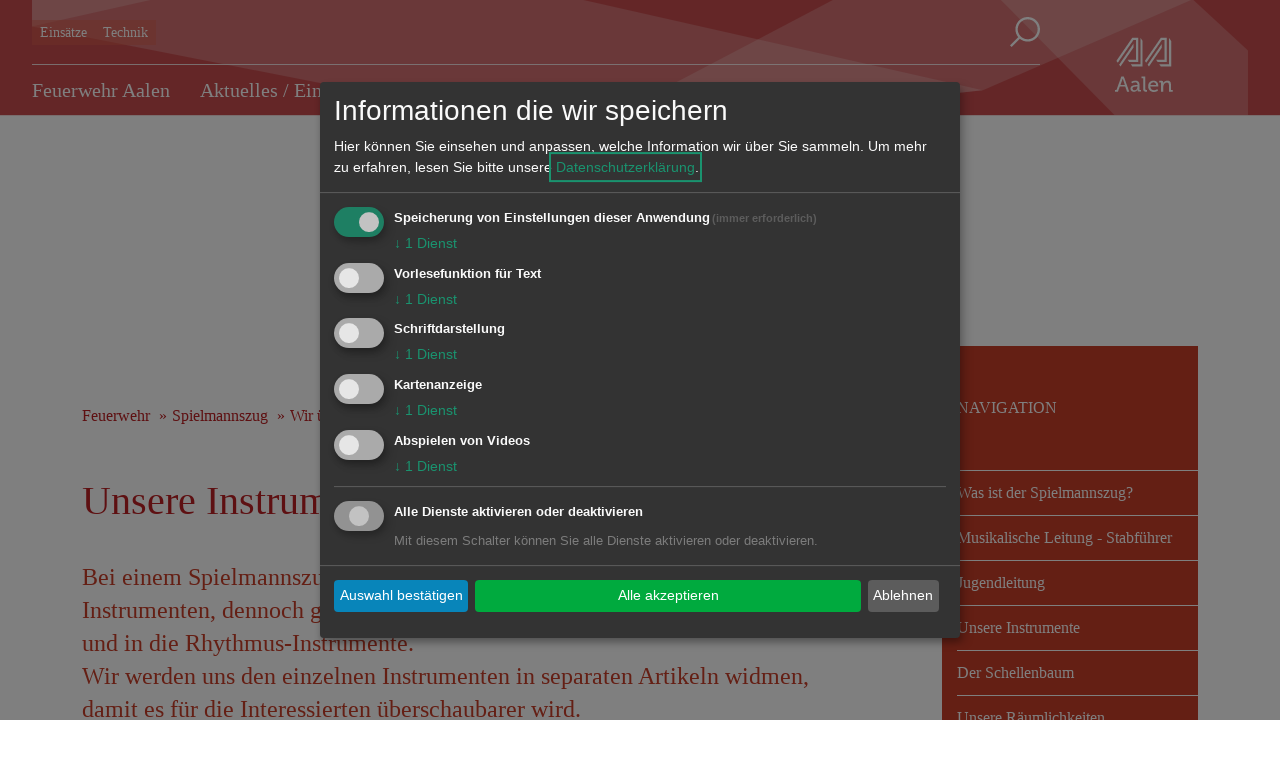

--- FILE ---
content_type: text/html; charset=utf-8
request_url: https://www.feuerwehr-aalen.de/unsere-instrumente.39499.243.htm
body_size: 15869
content:
<!DOCTYPE html>
<html lang="de">
<head>
  <title>Unsere Instrumente - Feuerwehr Aalen</title>
  <meta charset="utf-8">
  <meta name="viewport" content="width=device-width, initial-scale=1.0">
<meta property='og:image' content='http://www.aalen.de/fm/7/thumbnails/Tag%20der%20Feuerwehr-1.128047.jpg.128054.jpg' />
  <!-- External CSS -->
  <link rel="stylesheet" type="text/css" href="/mandanten/global/c/external.css">
  <!-- Font-Awesome -->
    <link href="/mandanten/global/c/font-awesome.min.css" rel="stylesheet">
  <!-- Custom CSS -->
  <link rel="stylesheet" type="text/css" href="/mandanten/feuerwehr/c/style.css?v=1750842565">
  <!-- jQuery library (served from Google) -->
  <script src="/mandanten/global/js/jquery.min.js"></script>
  <!-- Lazyload -->
  <script src="/mandanten/global/js/picturefill.min.js" async></script>
  <script src="/mandanten/global/js/lazysizes.min.js" async></script>
  <link href="/fm/3/favicon_feuerwehr.png" rel="shortcut icon" type="image/vnd.microsoft.icon" />
  <meta name="author" content="Freiwillige Feuerwehr Aalen" />
  <meta name="copyright" content="Freiwillige Feuerwehr Aalen" />
  <meta name="description" content="Bei einem Spielmannszug haben wir zwar keine sehr große Auswahl an Instrumenten, dennoch gibt es eine klare Trennung in Melodie-Instrumente und in die..." />
  <script type="application/javascript" src="/mandanten/global/js/klaro/klaro_config.js"></script>
  <script data-config="klaroConfig" type="application/javascript" src="/mandanten/global/js/klaro/klaro.js">
  </script>
  <!-- CSS Hintergrundbild -->
  <style type="text/css">
  .mainimage {
    background-image: url('/fm/175/thumbnails/Feuerwehr.jpg.303715.jpg');
  }
  @media only screen and (max-width: 1140px) {
    .mainimage{
      background-image: url('/fm/175/thumbnails/Feuerwehr.jpg.303716.jpg');
    }
  }
  @media only screen and (max-width: 1024px) {
    .mainimage{
      background-image: url('/fm/175/thumbnails/Feuerwehr.jpg.303717.jpg');
    }
  }  
  @media only screen and (max-width: 480px) {
    .mainimage{
      background-image: url('/fm/175/thumbnails/Feuerwehr.jpg.303717.jpg');
    }
  }
</style>
  <!-- JS für Focus-Trap - TAB Nutzung bei Klaro -->
  <script src="/mandanten/global/js/tabbable@6.2.0_dist_index.umd.js"></script>
  <script src="/mandanten/global/js/focus-trap.umd.js"></script>
</head>
<body data-mandator-id="243">
<nav aria-label="Skip-Links" class="skiplink-nav">
    <a href="#mainnavi" class="sr-only sr-only-focusable hidden-xs hidden-sm">Direkt zur Navigation springen</a> 
    <a href="#maincontent" class="sr-only sr-only-focusable">Direkt zum Inhalt springen</a> 
</nav>
<!-- Hintergrundbild 115273 -->
<div class="mainimage-wrapper">
  <div class="mainimage" style="background-position: 40%  -40%;"></div>
</div>
<!-- Ende Hintergrundbild --><header class="hidden-print">
<!-- Stickynavi -->
  <div class="container-fluid stickynav mainnavi">
    <div class="container nopadding">
      <a href="#"><img class="logo_small onlysticky" src="/mandanten/global/i/logo.svg" alt="Logo" /></a>
    </div>
  </div>
<!-- Ende Stickynavi -->
  <div class="header">
    <div class="container">
      <div class="row">
        <div class="mobile_block xxhidden-md hidden-lg">
          <a href="#" id="mobile_menu">
            <span class="mobile_menu_img">
              <img src="/mandanten/global/i/icon_menue.svg" class="menuebutton" alt="zum Hauptmenu" />
            </span>
            <div class="menulabel">Menu</div>
          </a>
          <a href="#searchform" class="popup-with-form-autocomplete" id="mobile_search">
            <span class="mobile_menu_img">
              <img src="/mandanten/global/i/icon_search.svg" title="Suche" alt="Suche" />
            </span>
            <div class="menulabel">Suche</div>
          </a>
        </div>
        <div class="col-lg-10 xxvisible-md-block visible-lg-block">
          <div class="header-quicklinks-search">
            <div class="visible-md visible-lg">
  <ul>
    <li>
      <a href="https://www.feuerwehr-aalen.de/einsaetze.414.243.htm">Einsätze</a>
    </li>
    <li>
      <a href="#">Technik</a>
    </li>
  </ul>            </div>
            <div class="search-button accessible-navi visible-lg">
              <div class="accessible-buttons">
              </div>
              <a href="#searchform" class="d-none d-xl-inline-block search-button popup-with-form-autocomplete">
                <img class="icon_search" src="/mandanten/global/i/icon_search.svg" title="Suche" alt="Suche" />
              </a>
            </div>
          </div>
<!-- Hauptnavigation -->
<div id="mainnavi" class="mainnavi">
  <nav class="navbar">
    <div class="">
      <ul class="nav navbar-nav">

  <li>
    <a href="https://www.feuerwehr-aalen.de/feuerwehr-aalen.283.243.htm">Feuerwehr Aalen</a>
    <div class="megadropdown_wrapper" tabindex="-1">
      
<ul class="megadropdown firstrow nav navbar-nav">
  <li>
    <a href="https://www.feuerwehr-aalen.de/feuerwehr-aalen-stellt-sich-vor.152768.243.htm">Feuerwehr Aalen Stellt sich vor</a>
    <ul>
  <li>
    <a href="https://www.feuerwehr-aalen.de/feuerwehr-aalen-stellt-sich-vor.33381.243.htm">Feuerwehr Aalen stellt sich vor</a>
  </li>
  <li>
    <a href="https://www.feuerwehr-aalen.de/ueberblick.7182.243.htm">Überblick</a>
  </li>
  <li>
    <a href="https://www.feuerwehr-aalen.de/lage.7175.243.htm">Lage</a>
  </li>
  <li>
    <a href="https://www.feuerwehr-aalen.de/zahlen-daten-fakten.32845.243.htm">Zahlen, Daten & Fakten</a>
  </li>
  <li>
    <a href="https://www.feuerwehr-aalen.de/schutzziele-der-feuerwehr-aalen.32855.243.htm">Schutzziele der Feuerwehr Aalen</a>
  </li>
  <li class="hidden">
    <a href="https://www.feuerwehr-aalen.de/ehrenamt.32872.243.htm">Ehrenamt</a>
  </li>
  <li class="hidden">
    <a href="https://www.feuerwehr-aalen.de/kontakte.33759.243.htm">Kontakte</a>
  </li>
  <li class="hidden">
    <a href="https://www.feuerwehr-aalen.de/satzungen.46145.243.htm">Satzungen</a>
  </li>
  <li class="hidden">
    <a href="https://www.feuerwehr-aalen.de/zentrale-atemschutzwerkstatt.152769.243.htm">Zentrale Atemschutzwerkstatt 	</a>
  </li>
</ul>
<a href="javascript:void(0);" class="show_all" aria-hidden="true" tabindex="-1">&raquo; Alles anzeigen</a>  </li>

  <li>
    <a href="https://www.feuerwehr-aalen.de/abteilung-aalen.403.243.htm">Abteilung Aalen</a>
    <ul>
  <li>
    <a href="https://www.feuerwehr-aalen.de/mithelfen-mitmachen-.32889.243.htm">Mithelfen? Mitmachen!</a>
  </li>
  <li>
    <a href="https://www.feuerwehr-aalen.de/abteilung-aalen.32894.243.htm">Abteilung Aalen</a>
  </li>
  <li>
    <a href="https://www.feuerwehr-aalen.de/personal.32898.243.htm">Personal</a>
  </li>
  <li>
    <a href="https://www.feuerwehr-aalen.de/geschichte.32907.243.htm">Geschichte</a>
  </li>
</ul>
  </li>

  <li>
    <a href="https://www.feuerwehr-aalen.de/abteilung-dewangen.404.243.htm">Abteilung Dewangen</a>
    <ul>
  <li>
    <a href="https://www.feuerwehr-aalen.de/abteilung-dewangen.32941.243.htm">Abteilung Dewangen</a>
  </li>
  <li>
    <a href="https://www.feuerwehr-aalen.de/geschichte.32944.243.htm">Geschichte</a>
  </li>
</ul>
  </li>

  <li>
    <a href="https://www.feuerwehr-aalen.de/abteilung-ebnat-waldhausen.405.243.htm">Abteilung Ebnat / Waldhausen</a>
    <ul>
  <li>
    <a href="https://www.feuerwehr-aalen.de/abteilung-ebnat-waldhausen.33280.243.htm">Abteilung Ebnat / Waldhausen</a>
  </li>
  <li>
    <a href="https://www.feuerwehr-aalen.de/mannschaft.33287.243.htm">Mannschaft</a>
  </li>
  <li>
    <a href="https://www.feuerwehr-aalen.de/geschichte.33316.243.htm">Geschichte</a>
  </li>
  <li>
    <a href="https://www.feuerwehr-aalen.de/technik.33317.243.htm">Technik</a>
  </li>
</ul>
  </li>

  <li>
    <a href="https://www.feuerwehr-aalen.de/abteilung-fachsenfeld.406.243.htm">Abteilung Fachsenfeld</a>
    <ul>
  <li>
    <a href="https://www.feuerwehr-aalen.de/abteilung-fachsenfeld.33321.243.htm">Abteilung Fachsenfeld</a>
  </li>
  <li>
    <a href="https://www.feuerwehr-aalen.de/geschichte.33335.243.htm">Geschichte</a>
  </li>
  <li>
    <a href="https://www.feuerwehr-aalen.de/technik.33338.243.htm">Technik</a>
  </li>
</ul>
  </li>
</ul>

<ul class="megadropdown secondrow nav navbar-nav">
  <li>
    <a href="https://www.feuerwehr-aalen.de/abteilung-unterkochen.407.243.htm">Abteilung Unterkochen</a>
    <ul>
  <li>
    <a href="https://www.feuerwehr-aalen.de/abteilung-unterkochen.33340.243.htm">Abteilung Unterkochen</a>
  </li>
  <li>
    <a href="https://www.feuerwehr-aalen.de/geschichte.33344.243.htm">Geschichte</a>
  </li>
  <li>
    <a href="https://www.feuerwehr-aalen.de/technik.33349.243.htm">Technik</a>
  </li>
</ul>
  </li>

  <li>
    <a href="https://www.feuerwehr-aalen.de/abteilung-wasseralfingen-hofen.408.243.htm">Abteilung Wasseralfingen / Hofen</a>
    <ul>
  <li>
    <a href="https://www.feuerwehr-aalen.de/abteilung-wasseralfingen-hofen.33352.243.htm">Abteilung Wasseralfingen / Hofen</a>
  </li>
  <li>
    <a href="https://www.feuerwehr-aalen.de/geschichte.33367.243.htm">Geschichte</a>
  </li>
</ul>
  </li>
</ul>
    </div>
  </li>

  <li>
    <a href="https://www.feuerwehr-aalen.de/aktuelles-einsaetze.284.243.htm">Aktuelles / Einsätze</a>
    <div class="megadropdown_wrapper" tabindex="-1">
      
<ul class="megadropdown firstrow nav navbar-nav">
  <li>
    <a href="https://www.feuerwehr-aalen.de/kalender.412.243.htm">Kalender</a>
      </li>

  <li>
    <a href="https://www.feuerwehr-aalen.de/aktuelles.413.243.htm">Aktuelles</a>
      </li>

  <li>
    <a href="https://www.feuerwehr-aalen.de/einsaetze.414.243.htm">Einsätze</a>
      </li>

  <li>
    <a href="https://www.feuerwehr-aalen.de/videos.43766.243.htm">Videos</a>
      </li>

  <li>
    <a href="https://www.feuerwehr-aalen.de/aktuelles-archiv.39942.243.htm">Aktuelles Archiv</a>
    <ul>
  <li>
    <a href="https://www.feuerwehr-aalen.de/archiv-2025.243152.243.htm">Archiv 2025</a>
  </li>
  <li>
    <a href="https://www.feuerwehr-aalen.de/archiv-2024.243151.243.htm">Archiv 2024</a>
  </li>
  <li>
    <a href="https://www.feuerwehr-aalen.de/archiv-2023.207348.243.htm">Archiv 2023</a>
  </li>
  <li>
    <a href="https://www.feuerwehr-aalen.de/archiv-2022.193048.243.htm">Archiv 2022</a>
  </li>
  <li>
    <a href="https://www.feuerwehr-aalen.de/archiv-2021.173698.243.htm">Archiv 2021</a>
  </li>
  <li class="hidden">
    <a href="https://www.feuerwehr-aalen.de/archiv-2020.162589.243.htm">Archiv 2020</a>
  </li>
  <li class="hidden">
    <a href="https://www.feuerwehr-aalen.de/archiv-2019.153225.243.htm">Archiv 2019</a>
  </li>
  <li class="hidden">
    <a href="https://www.feuerwehr-aalen.de/archiv-2018.123834.243.htm">Archiv 2018</a>
  </li>
  <li class="hidden">
    <a href="https://www.feuerwehr-aalen.de/archiv-2017.94993.243.htm">Archiv 2017</a>
  </li>
  <li class="hidden">
    <a href="https://www.feuerwehr-aalen.de/archiv-2016.80733.243.htm">Archiv 2016</a>
  </li>
  <li class="hidden">
    <a href="https://www.feuerwehr-aalen.de/archiv-2015.77201.243.htm">Archiv 2015</a>
  </li>
  <li class="hidden">
    <a href="https://www.feuerwehr-aalen.de/archiv-2014.50639.243.htm">Archiv 2014</a>
  </li>
  <li class="hidden">
    <a href="https://www.feuerwehr-aalen.de/archiv-2013.39944.243.htm">Archiv 2013</a>
  </li>
  <li class="hidden">
    <a href="https://www.feuerwehr-aalen.de/archiv-2012.39945.243.htm">Archiv 2012</a>
  </li>
  <li class="hidden">
    <a href="https://www.feuerwehr-aalen.de/archiv-2011.39946.243.htm">Archiv 2011</a>
  </li>
  <li class="hidden">
    <a href="https://www.feuerwehr-aalen.de/archiv-2010.39947.243.htm">Archiv 2010</a>
  </li>
  <li class="hidden">
    <a href="https://www.feuerwehr-aalen.de/archiv-2009.39948.243.htm">Archiv 2009</a>
  </li>
  <li class="hidden">
    <a href="https://www.feuerwehr-aalen.de/archiv-2008.39949.243.htm">Archiv 2008</a>
  </li>
  <li class="hidden">
    <a href="https://www.feuerwehr-aalen.de/archiv-2007.39950.243.htm">Archiv 2007</a>
  </li>
  <li class="hidden">
    <a href="https://www.feuerwehr-aalen.de/archiv-2006.39951.243.htm">Archiv 2006</a>
  </li>
  <li class="hidden">
    <a href="https://www.feuerwehr-aalen.de/archiv-2005-und-aelter.39952.243.htm">Archiv 2005 und älter</a>
  </li>
</ul>
<a href="javascript:void(0);" class="show_all" aria-hidden="true" tabindex="-1">&raquo; Alles anzeigen</a>  </li>
</ul>

<ul class="megadropdown secondrow nav navbar-nav">
  <li>
    <a href="https://www.feuerwehr-aalen.de/einsaetze-archiv.39943.243.htm">Einsätze Archiv</a>
    <ul>
  <li>
    <a href="https://www.feuerwehr-aalen.de/archiv-2025.243150.243.htm">Archiv 2025</a>
  </li>
  <li>
    <a href="https://www.feuerwehr-aalen.de/archiv-2024.243149.243.htm">Archiv 2024</a>
  </li>
  <li>
    <a href="https://www.feuerwehr-aalen.de/archiv-2023.207201.243.htm">Archiv 2023</a>
  </li>
  <li>
    <a href="https://www.feuerwehr-aalen.de/archiv-2022.193047.243.htm">Archiv 2022</a>
  </li>
  <li>
    <a href="https://www.feuerwehr-aalen.de/archiv-2021.174081.243.htm">Archiv 2021</a>
  </li>
  <li class="hidden">
    <a href="https://www.feuerwehr-aalen.de/archiv-2020.168248.243.htm">Archiv 2020</a>
  </li>
  <li class="hidden">
    <a href="https://www.feuerwehr-aalen.de/archiv-2019.153226.243.htm">Archiv 2019</a>
  </li>
  <li class="hidden">
    <a href="https://www.feuerwehr-aalen.de/archiv-2018.118276.243.htm">Archiv 2018</a>
  </li>
  <li class="hidden">
    <a href="https://www.feuerwehr-aalen.de/archiv-2017.94994.243.htm">Archiv 2017</a>
  </li>
  <li class="hidden">
    <a href="https://www.feuerwehr-aalen.de/archiv-2016.80734.243.htm">Archiv 2016</a>
  </li>
  <li class="hidden">
    <a href="https://www.feuerwehr-aalen.de/archiv-2015.64931.243.htm">Archiv 2015</a>
  </li>
  <li class="hidden">
    <a href="https://www.feuerwehr-aalen.de/archiv-2014.50640.243.htm">Archiv 2014</a>
  </li>
  <li class="hidden">
    <a href="https://www.feuerwehr-aalen.de/archiv-2013.40086.243.htm">Archiv 2013</a>
  </li>
  <li class="hidden">
    <a href="https://www.feuerwehr-aalen.de/archiv-2012.40087.243.htm">Archiv 2012</a>
  </li>
  <li class="hidden">
    <a href="https://www.feuerwehr-aalen.de/archiv-2011.40088.243.htm">Archiv 2011</a>
  </li>
  <li class="hidden">
    <a href="https://www.feuerwehr-aalen.de/archiv-2010.40089.243.htm">Archiv 2010</a>
  </li>
  <li class="hidden">
    <a href="https://www.feuerwehr-aalen.de/archiv-2009.40091.243.htm">Archiv 2009</a>
  </li>
  <li class="hidden">
    <a href="https://www.feuerwehr-aalen.de/archiv-2008.45640.243.htm">Archiv 2008</a>
  </li>
  <li class="hidden">
    <a href="https://www.feuerwehr-aalen.de/archiv-2007.45641.243.htm">Archiv 2007</a>
  </li>
  <li class="hidden">
    <a href="https://www.feuerwehr-aalen.de/archiv-2006.45642.243.htm">Archiv 2006</a>
  </li>
  <li class="hidden">
    <a href="https://www.feuerwehr-aalen.de/archiv-2005-und-aelter.45643.243.htm">Archiv 2005 und älter</a>
  </li>
</ul>
<a href="javascript:void(0);" class="show_all" aria-hidden="true" tabindex="-1">&raquo; Alles anzeigen</a>  </li>
</ul>
    </div>
  </li>

  <li>
    <a href="https://www.feuerwehr-aalen.de/technik.285.243.htm">Technik</a>
    <div class="megadropdown_wrapper" tabindex="-1">
      
<ul class="megadropdown firstrow nav navbar-nav">
  <li>
    <a href="https://www.feuerwehr-aalen.de/-1-abteilung-aalen.151839.243.htm">(1) Abteilung Aalen</a>
    <ul>
  <li>
    <a href="https://www.feuerwehr-aalen.de/abc-erkunder.34269.243.htm">ABC-Erkunder</a>
  </li>
  <li>
    <a href="https://www.feuerwehr-aalen.de/drehleiter-dla-k-23-12.192055.243.htm">Drehleiter DLA(K) 23-12</a>
  </li>
  <li>
    <a href="https://www.feuerwehr-aalen.de/einsatzleitwagen-elw1.89498.243.htm">Einsatzleitwagen ELW1</a>
  </li>
  <li>
    <a href="https://www.feuerwehr-aalen.de/feuerwehranhaenger-notstrom.94619.243.htm">Feuerwehranhänger Notstrom</a>
  </li>
  <li>
    <a href="https://www.feuerwehr-aalen.de/feuerwehranhaenger-transport.59381.243.htm">Feuerwehranhänger Transport</a>
  </li>
  <li class="hidden">
    <a href="https://www.feuerwehr-aalen.de/gw-atemschutz.56480.243.htm">GW-Atemschutz</a>
  </li>
  <li class="hidden">
    <a href="https://www.feuerwehr-aalen.de/gw-transport.80998.243.htm">GW-Transport</a>
  </li>
  <li class="hidden">
    <a href="https://www.feuerwehr-aalen.de/gw-dekonp.34276.243.htm">GW-DekonP</a>
  </li>
  <li class="hidden">
    <a href="https://www.feuerwehr-aalen.de/loeschgruppenfahrzeug-hlf-10.90811.243.htm">Löschgruppenfahrzeug HLF 10</a>
  </li>
  <li class="hidden">
    <a href="https://www.feuerwehr-aalen.de/kommandowagen-kdow-ii.56693.243.htm">Kommandowagen KdoW II</a>
  </li>
  <li class="hidden">
    <a href="https://www.feuerwehr-aalen.de/kommandowagen-kdow-i.229961.243.htm">Kommandowagen KdoW I</a>
  </li>
  <li class="hidden">
    <a href="https://www.feuerwehr-aalen.de/loeschgruppenfahrzeug-lf-20.152284.243.htm">Löschgruppenfahrzeug LF 20</a>
  </li>
  <li class="hidden">
    <a href="https://www.feuerwehr-aalen.de/loeschgruppenfahrzeug-lf-kats.33961.243.htm">Löschgruppenfahrzeug LF-KatS</a>
  </li>
  <li class="hidden">
    <a href="https://www.feuerwehr-aalen.de/mannschaftstransportwagen-mtw-i.63290.243.htm">Mannschaftstransportwagen MTW I</a>
  </li>
  <li class="hidden">
    <a href="https://www.feuerwehr-aalen.de/mannschaftstransportwagen-mtw-ii.152627.243.htm">Mannschaftstransportwagen MTW II</a>
  </li>
  <li class="hidden">
    <a href="https://www.feuerwehr-aalen.de/oelspurfahrzeug-oewsf.34120.243.htm">Ölspurfahrzeug ÖWSF</a>
  </li>
  <li class="hidden">
    <a href="https://www.feuerwehr-aalen.de/ruestwagen-rw.34109.243.htm">Rüstwagen RW</a>
  </li>
  <li class="hidden">
    <a href="https://www.feuerwehr-aalen.de/tankloeschfahrzeug-tlf-24-48.34066.243.htm">Tanklöschfahrzeug TLF 24/48</a>
  </li>
  <li class="hidden">
    <a href="https://www.feuerwehr-aalen.de/vorausruestwagen-vrw.34106.243.htm">Vorausrüstwagen VRW</a>
  </li>
  <li class="hidden">
    <a href="https://www.feuerwehr-aalen.de/traktor.81001.243.htm">Traktor</a>
  </li>
</ul>
<a href="javascript:void(0);" class="show_all" aria-hidden="true" tabindex="-1">&raquo; Alles anzeigen</a>  </li>

  <li>
    <a href="https://www.feuerwehr-aalen.de/-2-abteilung-dewangen.152285.243.htm">(2) Abteilung Dewangen</a>
    <ul>
  <li>
    <a href="https://www.feuerwehr-aalen.de/loeschgruppenfahrzeug-lf-20-kats.236785.243.htm">Löschgruppenfahrzeug LF 20-KatS</a>
  </li>
  <li>
    <a href="https://www.feuerwehr-aalen.de/mannschaftstransportwagen-mtw.152493.243.htm">Mannschaftstransportwagen MTW</a>
  </li>
  <li>
    <a href="https://www.feuerwehr-aalen.de/feuerwehranhaenger-einsatzleitung.152291.243.htm">Feuerwehranhänger Einsatzleitung</a>
  </li>
</ul>
  </li>

  <li>
    <a href="https://www.feuerwehr-aalen.de/-3-abteilung-ebnat-waldhausen.152286.243.htm">(3) Abteilung Ebnat/Waldhausen</a>
    <ul>
  <li>
    <a href="https://www.feuerwehr-aalen.de/loeschgruppenfahrzeug-hlf-10.152290.243.htm">Löschgruppenfahrzeug HLF 10</a>
  </li>
  <li>
    <a href="https://www.feuerwehr-aalen.de/loeschgruppenfahrzeug-lf-20-kats.62373.243.htm">Löschgruppenfahrzeug LF 20-KatS</a>
  </li>
  <li>
    <a href="https://www.feuerwehr-aalen.de/mannschaftstransportwagen-mtw.152504.243.htm">Mannschaftstransportwagen MTW</a>
  </li>
  <li>
    <a href="https://www.feuerwehr-aalen.de/feuerwehranhaenger-verkehrsabsicherung.94617.243.htm">Feuerwehranhänger Verkehrsabsicherung</a>
  </li>
</ul>
  </li>

  <li>
    <a href="https://www.feuerwehr-aalen.de/-4-abteilung-unterkochen.152287.243.htm">(4) Abteilung Unterkochen</a>
    <ul>
  <li>
    <a href="https://www.feuerwehr-aalen.de/loeschgruppenfahrzeug-hlf-10.92669.243.htm">Löschgruppenfahrzeug HLF 10</a>
  </li>
  <li>
    <a href="https://www.feuerwehr-aalen.de/loeschgruppenfahrzeug-lf-16-12.99315.243.htm">Löschgruppenfahrzeug LF 16/12</a>
  </li>
  <li>
    <a href="https://www.feuerwehr-aalen.de/geraetewagen-logistik-gw-l.34236.243.htm">Gerätewagen Logistik GW-L</a>
  </li>
  <li>
    <a href="https://www.feuerwehr-aalen.de/mannschaftstransportwagen-mtw.152505.243.htm">Mannschaftstransportwagen MTW</a>
  </li>
  <li>
    <a href="https://www.feuerwehr-aalen.de/feuerwehranhaenger-oelsanimat.34291.243.htm">Feuerwehranhänger Ölsanimat</a>
  </li>
  <li class="hidden">
    <a href="https://www.feuerwehr-aalen.de/fwa-brandschutzerziehung.240570.243.htm">FwA Brandschutzerziehung</a>
  </li>
  <li class="hidden">
    <a href="https://www.feuerwehr-aalen.de/fwa-transport.240557.243.htm">FwA Transport</a>
  </li>
</ul>
<a href="javascript:void(0);" class="show_all" aria-hidden="true" tabindex="-1">&raquo; Alles anzeigen</a>  </li>

  <li>
    <a href="https://www.feuerwehr-aalen.de/-5-abteilung-wasseralfingen-hofen.152288.243.htm">(5) Abteilung Wasseralfingen/Hofen</a>
    <ul>
  <li>
    <a href="https://www.feuerwehr-aalen.de/loeschgruppenfahrzeug-lf-20-kats.152507.243.htm">Löschgruppenfahrzeug LF 20-KatS</a>
  </li>
  <li>
    <a href="https://www.feuerwehr-aalen.de/loeschgruppenfahrzeug-hlf-10.92674.243.htm">Löschgruppenfahrzeug HLF 10</a>
  </li>
  <li>
    <a href="https://www.feuerwehr-aalen.de/mannschaftstransportwagen-mtw.152506.243.htm">Mannschaftstransportwagen MTW</a>
  </li>
  <li>
    <a href="https://www.feuerwehr-aalen.de/drehleiter-dla-k-23-12.34084.243.htm">Drehleiter DLA(K) 23-12</a>
  </li>
</ul>
  </li>
</ul>

<ul class="megadropdown secondrow nav navbar-nav">
  <li>
    <a href="https://www.feuerwehr-aalen.de/-6-abteilung-fachsenfeld.152289.243.htm">(6) Abteilung Fachsenfeld</a>
    <ul>
  <li>
    <a href="https://www.feuerwehr-aalen.de/loeschgruppenfahrzeug-lf-8-6.34023.243.htm">Löschgruppenfahrzeug LF 8/6</a>
  </li>
  <li>
    <a href="https://www.feuerwehr-aalen.de/gw-transport.61999.243.htm">GW-Transport</a>
  </li>
  <li>
    <a href="https://www.feuerwehr-aalen.de/feuerwehranhaenger-dekontamination.34288.243.htm">Feuerwehranhänger Dekontamination</a>
  </li>
</ul>
  </li>

  <li>
    <a href="https://www.feuerwehr-aalen.de/historische-fahrzeuge.34308.243.htm">Historische Fahrzeuge</a>
      </li>

  <li>
    <a href="https://www.feuerwehr-aalen.de/ausgemusterte-fahrzeuge.430.243.htm">Ausgemusterte Fahrzeuge</a>
    <ul>
  <li>
    <a href="https://www.feuerwehr-aalen.de/dlk-23-12-5-a-d-.34090.243.htm">DLK 23-12 (5) (a.D.)</a>
  </li>
  <li>
    <a href="https://www.feuerwehr-aalen.de/abc-erkkw-i-ii-1-a-d-.34389.243.htm">ABC-ErkkW I/II (1) (a.D.)</a>
  </li>
  <li>
    <a href="https://www.feuerwehr-aalen.de/dmf-1-a-d-.34283.243.htm">DMF (1) (a.D.)</a>
  </li>
  <li>
    <a href="https://www.feuerwehr-aalen.de/elw-tel-1-a-d-.34332.243.htm">ELW TEL (1) (a.D.)</a>
  </li>
  <li>
    <a href="https://www.feuerwehr-aalen.de/elw-1-1-2016-a-d-.34246.243.htm">ELW 1 (1) (2016 a.D.)</a>
  </li>
  <li class="hidden">
    <a href="https://www.feuerwehr-aalen.de/elw-1-1-2003-a-d-.34329.243.htm">ELW 1 (1) (2003 a.D.)</a>
  </li>
  <li class="hidden">
    <a href="https://www.feuerwehr-aalen.de/fwa-wettkampf-1-a-d-.34290.243.htm">FwA Wettkampf (1) (a.D.)</a>
  </li>
  <li class="hidden">
    <a href="https://www.feuerwehr-aalen.de/gw-atem-strahlenschutz-1-a-d-.83145.243.htm">GW Atem-/Strahlenschutz (1) (a.D.)</a>
  </li>
  <li class="hidden">
    <a href="https://www.feuerwehr-aalen.de/gw-transport-1-a-d-.34233.243.htm">GW Transport (1) (a.D.)</a>
  </li>
  <li class="hidden">
    <a href="https://www.feuerwehr-aalen.de/kdow-1-2012-a-d-.34321.243.htm">KdoW (1) (2012 a.D.)</a>
  </li>
  <li class="hidden">
    <a href="https://www.feuerwehr-aalen.de/kdow-1-2014-a-d-.34244.243.htm">KdoW (1) (2014 a.D.)</a>
  </li>
  <li class="hidden">
    <a href="https://www.feuerwehr-aalen.de/lf-16-ts-1-a-d-.99313.243.htm">LF 16-TS (1) (a.D.)</a>
  </li>
  <li class="hidden">
    <a href="https://www.feuerwehr-aalen.de/lf-16-12-1-a-d-.33950.243.htm">LF 16/12 (1) (a.D.)</a>
  </li>
  <li class="hidden">
    <a href="https://www.feuerwehr-aalen.de/lf-16-12-4-a-d-.33977.243.htm">LF 16/12 (4) (a.D.)</a>
  </li>
  <li class="hidden">
    <a href="https://www.feuerwehr-aalen.de/lf-8-4-a-d-.34430.243.htm">LF 8 (4) (a.D.)</a>
  </li>
  <li class="hidden">
    <a href="https://www.feuerwehr-aalen.de/lf-8-6-a-d-.34481.243.htm">LF 8 (6) (a.D.)</a>
  </li>
  <li class="hidden">
    <a href="https://www.feuerwehr-aalen.de/lf-8-6-1-a-d-.33956.243.htm">LF 8/6 (1) (a.D.)</a>
  </li>
  <li class="hidden">
    <a href="https://www.feuerwehr-aalen.de/lf-8-6-3-a-d-.33964.243.htm">LF 8/6 (3) (a.D.)</a>
  </li>
  <li class="hidden">
    <a href="https://www.feuerwehr-aalen.de/lf-8-6-5-a-d-.34477.243.htm">LF 8/6 (5) (a.D.)</a>
  </li>
  <li class="hidden">
    <a href="https://www.feuerwehr-aalen.de/mtw-2-a-d-.34255.243.htm">MTW  (2) (a.D.)</a>
  </li>
  <li class="hidden">
    <a href="https://www.feuerwehr-aalen.de/mtw-1-2014-a-d-.34249.243.htm">MTW (1) (2014 a.D.)</a>
  </li>
  <li class="hidden">
    <a href="https://www.feuerwehr-aalen.de/mtw-3-a-d-.34258.243.htm">MTW (3) (a.D.)</a>
  </li>
  <li class="hidden">
    <a href="https://www.feuerwehr-aalen.de/mtw-4-a-d-.34261.243.htm">MTW (4) (a.D.)</a>
  </li>
  <li class="hidden">
    <a href="https://www.feuerwehr-aalen.de/mtw-5-a-d-.34264.243.htm">MTW (5) (a.D.)</a>
  </li>
  <li class="hidden">
    <a href="https://www.feuerwehr-aalen.de/mtw-1-2019-a-d-.34252.243.htm">MTW (1) (2019 a.D.)</a>
  </li>
  <li class="hidden">
    <a href="https://www.feuerwehr-aalen.de/tlf-16-25-1-a-d-.99310.243.htm">TLF 16/25 (1) (a.D.)</a>
  </li>
  <li class="hidden">
    <a href="https://www.feuerwehr-aalen.de/oewsf-1-a-d-.34371.243.htm">ÖWSF (1) (a.D)</a>
  </li>
  <li class="hidden">
    <a href="https://www.feuerwehr-aalen.de/rw2-1-a-d-.34359.243.htm">RW2 (1) (a.D.) </a>
  </li>
  <li class="hidden">
    <a href="https://www.feuerwehr-aalen.de/sw-2000-1-a-d-.34385.243.htm">SW 2000 (1) (a.D.)</a>
  </li>
  <li class="hidden">
    <a href="https://www.feuerwehr-aalen.de/tlf-16-25-3-a-d-.34073.243.htm">TLF 16/25 (3) (a.D.)</a>
  </li>
  <li class="hidden">
    <a href="https://www.feuerwehr-aalen.de/tlf-24-50-1-a-d-.34412.243.htm">TLF 24/50 (1) (a.D.)</a>
  </li>
  <li class="hidden">
    <a href="https://www.feuerwehr-aalen.de/tsf-6-a-d-.34056.243.htm">TSF (6) (a.D.)</a>
  </li>
  <li class="hidden">
    <a href="https://www.feuerwehr-aalen.de/trolf-1-a-d-.34400.243.htm">TroLF (1) (a.D.)</a>
  </li>
  <li class="hidden">
    <a href="https://www.feuerwehr-aalen.de/unimog-1-a-d-.34113.243.htm">Unimog (1) (a.D.)</a>
  </li>
  <li class="hidden">
    <a href="https://www.feuerwehr-aalen.de/vrw-1-a-d-.34335.243.htm">VRW (1) (a.D.)</a>
  </li>
</ul>
<a href="javascript:void(0);" class="show_all" aria-hidden="true" tabindex="-1">&raquo; Alles anzeigen</a>  </li>

  <li>
    <a href="https://www.feuerwehr-aalen.de/ausruestungsgegenstaende.152478.243.htm">Ausrüstungsgegenstände</a>
    <ul>
  <li>
    <a href="https://www.feuerwehr-aalen.de/draeger-cms.34292.243.htm">Dräger CMS</a>
  </li>
  <li>
    <a href="https://www.feuerwehr-aalen.de/funkmelde-empfaenger.34306.243.htm">Funkmelde-Empfänger</a>
  </li>
  <li>
    <a href="https://www.feuerwehr-aalen.de/schutzausruestung.34305.243.htm">Schutzausrüstung</a>
  </li>
  <li>
    <a href="https://www.feuerwehr-aalen.de/tueroeffnungsgruppe.153418.243.htm">Türöffnungsgruppe</a>
  </li>
</ul>
  </li>
</ul>
    </div>
  </li>

  <li>
    <a href="https://www.feuerwehr-aalen.de/jugend.286.243.htm">Jugend</a>
    <div class="megadropdown_wrapper" tabindex="-1">
      
<ul class="megadropdown firstrow nav navbar-nav">
  <li>
    <a href="https://www.feuerwehr-aalen.de/jugend.50708.243.htm">Jugend</a>
      </li>

  <li>
    <a href="https://www.feuerwehr-aalen.de/jf-aalen.34517.243.htm">JF Aalen</a>
      </li>

  <li>
    <a href="https://www.feuerwehr-aalen.de/jugend-dewangen.231624.243.htm">Jugend Dewangen</a>
    <ul>
  <li>
    <a href="https://www.feuerwehr-aalen.de/jf-dewangen.34526.243.htm">JF Dewangen</a>
  </li>
</ul>
  </li>

  <li>
    <a href="https://www.feuerwehr-aalen.de/jf-ebnat-waldhausen.34538.243.htm">JF Ebnat / Waldhausen</a>
      </li>

  <li>
    <a href="https://www.feuerwehr-aalen.de/jugend-fachsenfeld.231629.243.htm">Jugend Fachsenfeld</a>
    <ul>
  <li>
    <a href="https://www.feuerwehr-aalen.de/jf-fachsenfeld.34544.243.htm">JF Fachsenfeld</a>
  </li>
</ul>
  </li>
</ul>

<ul class="megadropdown secondrow nav navbar-nav">
  <li>
    <a href="https://www.feuerwehr-aalen.de/jf-unterkochen.34550.243.htm">JF Unterkochen</a>
      </li>

  <li>
    <a href="https://www.feuerwehr-aalen.de/jf-wasseralfingen-hofen.34552.243.htm">JF Wasseralfingen / Hofen</a>
      </li>
</ul>
    </div>
  </li>

  <li>
    <a href="https://www.feuerwehr-aalen.de/spielmannszug.288.243.htm">Spielmannszug</a>
    <div class="megadropdown_wrapper" tabindex="-1">
      
<ul class="megadropdown firstrow nav navbar-nav">
  <li>
    <a href="https://www.feuerwehr-aalen.de/spielmannszug-aalen.39917.243.htm">Spielmannszug Aalen</a>
      </li>

  <li>
    <a href="https://www.feuerwehr-aalen.de/wir-ueber-uns.445.243.htm">Wir über uns</a>
    <ul>
  <li>
    <a href="https://www.feuerwehr-aalen.de/was-ist-der-spielmannszug-.39461.243.htm">Was ist der Spielmannszug?</a>
  </li>
  <li>
    <a href="https://www.feuerwehr-aalen.de/musikalische-leitung-stabfuehrer.39466.243.htm">Musikalische Leitung - Stabführer</a>
  </li>
  <li>
    <a href="https://www.feuerwehr-aalen.de/jugendleitung.39468.243.htm">Jugendleitung</a>
  </li>
  <li>
    <a href="https://www.feuerwehr-aalen.de/unsere-instrumente.39499.243.htm">Unsere Instrumente</a>
  </li>
  <li>
    <a href="https://www.feuerwehr-aalen.de/der-schellenbaum.39511.243.htm">Der Schellenbaum</a>
  </li>
  <li class="hidden">
    <a href="https://www.feuerwehr-aalen.de/unsere-raeumlichkeiten.39514.243.htm">Unsere Räumlichkeiten</a>
  </li>
  <li class="hidden">
    <a href="https://www.feuerwehr-aalen.de/nachwuchs-gesucht-.39519.243.htm">Nachwuchs gesucht !</a>
  </li>
  <li class="hidden">
    <a href="https://www.feuerwehr-aalen.de/zum-gedenken-an-stefanie-fiebiger.94745.243.htm">Zum Gedenken an Stefanie Fiebiger</a>
  </li>
</ul>
<a href="javascript:void(0);" class="show_all" aria-hidden="true" tabindex="-1">&raquo; Alles anzeigen</a>  </li>

  <li>
    <a href="https://www.feuerwehr-aalen.de/chronik.446.243.htm">Chronik</a>
    <ul>
  <li>
    <a href="https://www.feuerwehr-aalen.de/chronik-des-spielmannszugs-der-feuerwehr-aalen.39535.243.htm">Chronik des Spielmannszugs der Feuerwehr Aalen</a>
  </li>
  <li>
    <a href="https://www.feuerwehr-aalen.de/die-anfaenge-bis-1966.39541.243.htm">Die Anfänge bis 1966</a>
  </li>
  <li>
    <a href="https://www.feuerwehr-aalen.de/die-jahre-1966-bis-1991.39545.243.htm">Die Jahre 1966 bis 1991</a>
  </li>
  <li>
    <a href="https://www.feuerwehr-aalen.de/die-jahre-1991-bis-2008.39548.243.htm">Die Jahre 1991 bis 2008</a>
  </li>
  <li>
    <a href="https://www.feuerwehr-aalen.de/das-jahr-2002-50-jahre-spielmannszug-aalen.39561.243.htm">Das Jahr 2002 - 50 Jahre Spielmannszug Aalen</a>
  </li>
  <li class="hidden">
    <a href="https://www.feuerwehr-aalen.de/das-jahr-2005-150-jahre-feuerwehr-aalen.39572.243.htm">Das Jahr 2005 - 150 Jahre Feuerwehr Aalen</a>
  </li>
  <li class="hidden">
    <a href="https://www.feuerwehr-aalen.de/die-jahre-ab-2009-….39579.243.htm">Die Jahre ab 2009 …</a>
  </li>
</ul>
<a href="javascript:void(0);" class="show_all" aria-hidden="true" tabindex="-1">&raquo; Alles anzeigen</a>  </li>

  <li>
    <a href="https://www.feuerwehr-aalen.de/auftritte.447.243.htm">Auftritte</a>
    <ul>
  <li>
    <a href="https://www.feuerwehr-aalen.de/30-jahre-spritzenhausplatz.39583.243.htm">30 Jahre Spritzenhausplatz</a>
  </li>
  <li>
    <a href="https://www.feuerwehr-aalen.de/10-landeswertungsspielen-in-stuttgart-29-juni-2013.39586.243.htm">10. Landeswertungsspielen in Stuttgart - 29. Juni 2013</a>
  </li>
  <li>
    <a href="https://www.feuerwehr-aalen.de/125-jahre-feuerwehr-ulm-lehr.39592.243.htm">125 Jahre Feuerwehr Ulm-Lehr</a>
  </li>
  <li>
    <a href="https://www.feuerwehr-aalen.de/50-jahre-spielmannszug-giengen-brenz.39595.243.htm">50 Jahre Spielmannszug Giengen/Brenz</a>
  </li>
  <li>
    <a href="https://www.feuerwehr-aalen.de/60-jahre-spielmannszug-aalen-sternmarsch-auf-dem-spritzenhausplatz.39599.243.htm">60 Jahre Spielmannszug Aalen - Sternmarsch auf dem Spritzenhausplatz</a>
  </li>
  <li class="hidden">
    <a href="https://www.feuerwehr-aalen.de/auftritte-2016.94757.243.htm">Auftritte 2016</a>
  </li>
  <li class="hidden">
    <a href="https://www.feuerwehr-aalen.de/auftritte-2017.102433.243.htm">Auftritte 2017</a>
  </li>
  <li class="hidden">
    <a href="https://www.feuerwehr-aalen.de/auftritte-2018.110690.243.htm">Auftritte 2018</a>
  </li>
  <li class="hidden">
    <a href="https://www.feuerwehr-aalen.de/auftritte-2022.187863.243.htm">Auftritte 2022</a>
  </li>
  <li class="hidden">
    <a href="https://www.feuerwehr-aalen.de/50-jahre-partnerschaft-der-feuerwehrverbaende-ostalbkreis-und-dem-departement-haute-marne.199217.243.htm">50 Jahre Partnerschaft der Feuerwehrverbände Ostalbkreis und dem Departement Haute Marne</a>
  </li>
  <li class="hidden">
    <a href="https://www.feuerwehr-aalen.de/fasnacht-2017.62507.243.htm">Fasnacht 2017</a>
  </li>
  <li class="hidden">
    <a href="https://www.feuerwehr-aalen.de/kreisfeuerwehrtag-2015-rainau.73877.243.htm">Kreisfeuerwehrtag 2015 Rainau</a>
  </li>
</ul>
<a href="javascript:void(0);" class="show_all" aria-hidden="true" tabindex="-1">&raquo; Alles anzeigen</a>  </li>

  <li>
    <a href="https://www.feuerwehr-aalen.de/kameradschaft.448.243.htm">Kameradschaft</a>
    <ul>
  <li>
    <a href="https://www.feuerwehr-aalen.de/ausflug-der-jugendgruppe-2013.39737.243.htm">Ausflug der Jugendgruppe 2013</a>
  </li>
  <li>
    <a href="https://www.feuerwehr-aalen.de/ausflug-des-spielmannszugs-2010.39741.243.htm">Ausflug des Spielmannszugs 2010 </a>
  </li>
  <li>
    <a href="https://www.feuerwehr-aalen.de/ausflug-2017-bayrisch-schwaben.110672.243.htm">Ausflug 2017 - Bayrisch Schwaben</a>
  </li>
  <li>
    <a href="https://www.feuerwehr-aalen.de/ausflug-des-spielmannszugs-2015.73882.243.htm">Ausflug des Spielmannszugs 2015</a>
  </li>
</ul>
  </li>
</ul>

<ul class="megadropdown secondrow nav navbar-nav">
  <li>
    <a href="https://www.feuerwehr-aalen.de/uebungsplan.449.243.htm">Übungsplan</a>
    <ul>
  <li>
    <a href="https://www.feuerwehr-aalen.de/proben-und-auftritte.39745.243.htm">Proben und Auftritte</a>
  </li>
  <li>
    <a href="https://www.feuerwehr-aalen.de/termine-im-laendle.39747.243.htm">Termine im Ländle</a>
  </li>
</ul>
  </li>

  <li>
    <a href="https://www.feuerwehr-aalen.de/bildergalerien.450.243.htm">Bildergalerien</a>
    <ul>
  <li>
    <a href="https://www.feuerwehr-aalen.de/ausflug-des-spielmannszuges-2015.73894.243.htm">Ausflug des Spielmannszuges 2015</a>
  </li>
</ul>
  </li>

  <li>
    <a href="https://www.feuerwehr-aalen.de/repertoire.39748.243.htm">Repertoire</a>
      </li>

  <li>
    <a href="https://www.feuerwehr-aalen.de/ausbildung.452.243.htm">Ausbildung</a>
    <ul>
  <li>
    <a href="https://www.feuerwehr-aalen.de/ausbildung.39752.243.htm">Ausbildung</a>
  </li>
  <li>
    <a href="https://www.feuerwehr-aalen.de/was-tut-sich-auf-kreisebene-.35371.243.htm">Was tut sich auf Kreisebene?</a>
  </li>
  <li>
    <a href="https://www.feuerwehr-aalen.de/d-lehrgaenge-im-jahr-2009.39754.243.htm">D-Lehrgänge im Jahr 2009</a>
  </li>
  <li>
    <a href="https://www.feuerwehr-aalen.de/osterlehrgang-2009-in-bruchsal.39759.243.htm">Osterlehrgang 2009 in Bruchsal</a>
  </li>
  <li>
    <a href="https://www.feuerwehr-aalen.de/osterlehrgang-2014-in-bruchsal.52584.243.htm">Osterlehrgang 2014 in Bruchsal</a>
  </li>
</ul>
  </li>
</ul>
    </div>
  </li>

  <li>
    <a href="https://www.feuerwehr-aalen.de/ausbildung.289.243.htm">Ausbildung</a>
    <div class="megadropdown_wrapper" tabindex="-1">
      
<ul class="megadropdown firstrow nav navbar-nav">
  <li>
    <a href="https://www.feuerwehr-aalen.de/brand-uebungsanlage.454.243.htm">Brand-Übungsanlage</a>
    <ul>
  <li>
    <a href="https://www.feuerwehr-aalen.de/schulungsablauf-in-der-brand-uebungsanlage.162510.243.htm">Schulungsablauf in der Brand-Übungsanlage</a>
  </li>
  <li>
    <a href="https://www.feuerwehr-aalen.de/vorteile.53676.243.htm">Vorteile</a>
  </li>
  <li>
    <a href="https://www.feuerwehr-aalen.de/anmeldung-brand-uebungsanlage.162511.243.htm">Anmeldung Brand-Übungsanlage</a>
  </li>
  <li>
    <a href="https://www.feuerwehr-aalen.de/bau-der-neuen-branduebungsanlage.152693.243.htm">Bau der neuen Brandübungsanlage</a>
  </li>
</ul>
  </li>

  <li>
    <a href="https://www.feuerwehr-aalen.de/atemschutz-uebungsstrecke.455.243.htm">Atemschutz-Übungsstrecke</a>
    <ul>
  <li>
    <a href="https://www.feuerwehr-aalen.de/atemschutz-uebungsstrecke.152691.243.htm">Atemschutz-Übungsstrecke</a>
  </li>
  <li>
    <a href="https://www.feuerwehr-aalen.de/erste-atemschutz-uebungsstrecke-1980-2020-.53679.243.htm">Erste Atemschutz-Übungsstrecke (1980-2020)</a>
  </li>
</ul>
  </li>

  <li>
    <a href="https://www.feuerwehr-aalen.de/unterlagen.456.243.htm">Unterlagen</a>
    <ul>
  <li>
    <a href="https://www.feuerwehr-aalen.de/erste-hilfe.53690.243.htm">Erste Hilfe</a>
  </li>
  <li>
    <a href="https://www.feuerwehr-aalen.de/sonstige-unterlagen.53694.243.htm">Sonstige Unterlagen</a>
  </li>
  <li>
    <a href="https://www.feuerwehr-aalen.de/unterlagen-zu-fachthemen-der-lfs.53697.243.htm">Unterlagen zu Fachthemen der LFS</a>
  </li>
  <li>
    <a href="https://www.feuerwehr-aalen.de/brandbekaempfung.53702.243.htm">Brandbekämpfung</a>
  </li>
  <li>
    <a href="https://www.feuerwehr-aalen.de/knoten-stiche.53727.243.htm">Knoten & Stiche</a>
  </li>
  <li class="hidden">
    <a href="https://www.feuerwehr-aalen.de/technische-rettung.53722.243.htm">Technische Rettung</a>
  </li>
</ul>
<a href="javascript:void(0);" class="show_all" aria-hidden="true" tabindex="-1">&raquo; Alles anzeigen</a>  </li>

  <li>
    <a href="https://www.feuerwehr-aalen.de/feuerwehr-schule.457.243.htm">Feuerwehr-Schule</a>
    <ul>
  <li>
    <a href="https://www.feuerwehr-aalen.de/landesfeuerwehrschule-baden-wuerttemberg-1961-2017-.53734.243.htm">Landesfeuerwehrschule Baden-Württemberg (1961-2017)</a>
  </li>
  <li>
    <a href="https://www.feuerwehr-aalen.de/landesfeuerwehrschule-baden-wuerttemberg-ab-2017-.53734.243.htm">Landesfeuerwehrschule Baden-Württemberg (ab 2017)</a>
  </li>
  <li>
    <a href="https://www.feuerwehr-aalen.de/freie-lehrgangsplaetze.35388.243.htm">Freie Lehrgangsplätze</a>
  </li>
  <li>
    <a href="https://www.feuerwehr-aalen.de/lehrgangsangebot.53775.243.htm">Lehrgangsangebot</a>
  </li>
</ul>
  </li>

  <li>
    <a href="https://www.feuerwehr-aalen.de/uebungsplaene.53778.243.htm">Übungspläne</a>
      </li>
</ul>
    </div>
  </li>
      </ul>
    </div>
  </nav>
</div>
<!-- Ende Hauptnavigation -->        </div>
        <div class="col-lg-2 header-logo">
          <a href="https://www.aalen.de/startseite.1.25.htm" aria-label="Zur Startseite">
            <img class="logo" src="/mandanten/global/i/logo.svg" alt="Logo" />
          </a>
        </div>
      </div>
    </div>
  </div>
<div class="mobile-search-input">
  <form class="searchform navbar-form" method="GET" action="https://www.feuerwehr-aalen.de/suche.35492.243.htm">
    <div class="input-group">      
      <input name="search" id="autocomplete-input-mobile" class="autocomplete ui-autocomplete-input" spellcheck="false" autocapitalize="off" autocomplete="off" type="text">
      <label id="search-label-mobile" for="autocomplete-input-mobile">Suchbegriff</label>
      <span class="input-group-btn search-button-wrapper">
        <button type="submit" class="search-button" value="Suche abschicken">
          <img class="icon_search" src="/mandanten/global/i/chevron_circle_right.svg" alt="" />
          <span class="sr-only">Suche abschicken</span>
        </button>
      </span>
    </div>
  </form>
</div>
</header>

<!-- Mobile Navigation (Smartmenu) -->
<div class="mobilemenuwrapper">
  <ul id="mainnavimobile" class="smartmenu sm sm-clean sm-vertical visible-xs-block visible-sm-block visible-md-block hidden-lg">

  <li>
    <a href="https://www.feuerwehr-aalen.de/feuerwehr-aalen.283.243.htm">Feuerwehr Aalen</a>
    <ul>
  <li>
    <a href="https://www.feuerwehr-aalen.de/feuerwehr-aalen-stellt-sich-vor.152768.243.htm">Feuerwehr Aalen Stellt sich vor</a>
    <ul>
  <li>
    <a href="https://www.feuerwehr-aalen.de/feuerwehr-aalen-stellt-sich-vor.33381.243.htm">Feuerwehr Aalen stellt sich vor</a>
      </li>
  <li>
    <a href="https://www.feuerwehr-aalen.de/ueberblick.7182.243.htm">Überblick</a>
      </li>
  <li>
    <a href="https://www.feuerwehr-aalen.de/lage.7175.243.htm">Lage</a>
      </li>
  <li>
    <a href="https://www.feuerwehr-aalen.de/zahlen-daten-fakten.32845.243.htm">Zahlen, Daten & Fakten</a>
      </li>
  <li>
    <a href="https://www.feuerwehr-aalen.de/schutzziele-der-feuerwehr-aalen.32855.243.htm">Schutzziele der Feuerwehr Aalen</a>
      </li>
  <li>
    <a href="https://www.feuerwehr-aalen.de/ehrenamt.32872.243.htm">Ehrenamt</a>
      </li>
  <li>
    <a href="https://www.feuerwehr-aalen.de/kontakte.33759.243.htm">Kontakte</a>
      </li>
  <li>
    <a href="https://www.feuerwehr-aalen.de/satzungen.46145.243.htm">Satzungen</a>
      </li>
  <li>
    <a href="https://www.feuerwehr-aalen.de/zentrale-atemschutzwerkstatt.152769.243.htm">Zentrale Atemschutzwerkstatt 	</a>
      </li>
</ul>
  </li>
  <li>
    <a href="https://www.feuerwehr-aalen.de/abteilung-aalen.403.243.htm">Abteilung Aalen</a>
    <ul>
  <li>
    <a href="https://www.feuerwehr-aalen.de/mithelfen-mitmachen-.32889.243.htm">Mithelfen? Mitmachen!</a>
      </li>
  <li>
    <a href="https://www.feuerwehr-aalen.de/abteilung-aalen.32894.243.htm">Abteilung Aalen</a>
      </li>
  <li>
    <a href="https://www.feuerwehr-aalen.de/personal.32898.243.htm">Personal</a>
      </li>
  <li>
    <a href="https://www.feuerwehr-aalen.de/geschichte.32907.243.htm">Geschichte</a>
      </li>
</ul>
  </li>
  <li>
    <a href="https://www.feuerwehr-aalen.de/abteilung-dewangen.404.243.htm">Abteilung Dewangen</a>
    <ul>
  <li>
    <a href="https://www.feuerwehr-aalen.de/abteilung-dewangen.32941.243.htm">Abteilung Dewangen</a>
      </li>
  <li>
    <a href="https://www.feuerwehr-aalen.de/geschichte.32944.243.htm">Geschichte</a>
      </li>
</ul>
  </li>
  <li>
    <a href="https://www.feuerwehr-aalen.de/abteilung-ebnat-waldhausen.405.243.htm">Abteilung Ebnat / Waldhausen</a>
    <ul>
  <li>
    <a href="https://www.feuerwehr-aalen.de/abteilung-ebnat-waldhausen.33280.243.htm">Abteilung Ebnat / Waldhausen</a>
      </li>
  <li>
    <a href="https://www.feuerwehr-aalen.de/mannschaft.33287.243.htm">Mannschaft</a>
      </li>
  <li>
    <a href="https://www.feuerwehr-aalen.de/geschichte.33316.243.htm">Geschichte</a>
      </li>
  <li>
    <a href="https://www.feuerwehr-aalen.de/technik.33317.243.htm">Technik</a>
      </li>
</ul>
  </li>
  <li>
    <a href="https://www.feuerwehr-aalen.de/abteilung-fachsenfeld.406.243.htm">Abteilung Fachsenfeld</a>
    <ul>
  <li>
    <a href="https://www.feuerwehr-aalen.de/abteilung-fachsenfeld.33321.243.htm">Abteilung Fachsenfeld</a>
      </li>
  <li>
    <a href="https://www.feuerwehr-aalen.de/geschichte.33335.243.htm">Geschichte</a>
      </li>
  <li>
    <a href="https://www.feuerwehr-aalen.de/technik.33338.243.htm">Technik</a>
      </li>
</ul>
  </li>
  <li>
    <a href="https://www.feuerwehr-aalen.de/abteilung-unterkochen.407.243.htm">Abteilung Unterkochen</a>
    <ul>
  <li>
    <a href="https://www.feuerwehr-aalen.de/abteilung-unterkochen.33340.243.htm">Abteilung Unterkochen</a>
      </li>
  <li>
    <a href="https://www.feuerwehr-aalen.de/geschichte.33344.243.htm">Geschichte</a>
      </li>
  <li>
    <a href="https://www.feuerwehr-aalen.de/technik.33349.243.htm">Technik</a>
      </li>
</ul>
  </li>
  <li>
    <a href="https://www.feuerwehr-aalen.de/abteilung-wasseralfingen-hofen.408.243.htm">Abteilung Wasseralfingen / Hofen</a>
    <ul>
  <li>
    <a href="https://www.feuerwehr-aalen.de/abteilung-wasseralfingen-hofen.33352.243.htm">Abteilung Wasseralfingen / Hofen</a>
      </li>
  <li>
    <a href="https://www.feuerwehr-aalen.de/geschichte.33367.243.htm">Geschichte</a>
      </li>
</ul>
  </li>
</ul>
  </li>

  <li>
    <a href="https://www.feuerwehr-aalen.de/aktuelles-einsaetze.284.243.htm">Aktuelles / Einsätze</a>
    <ul>
  <li>
    <a href="https://www.feuerwehr-aalen.de/kalender.412.243.htm">Kalender</a>
      </li>
  <li>
    <a href="https://www.feuerwehr-aalen.de/aktuelles.413.243.htm">Aktuelles</a>
      </li>
  <li>
    <a href="https://www.feuerwehr-aalen.de/einsaetze.414.243.htm">Einsätze</a>
      </li>
  <li>
    <a href="https://www.feuerwehr-aalen.de/videos.43766.243.htm">Videos</a>
      </li>
  <li>
    <a href="https://www.feuerwehr-aalen.de/aktuelles-archiv.39942.243.htm">Aktuelles Archiv</a>
    <ul>
  <li>
    <a href="https://www.feuerwehr-aalen.de/archiv-2025.243152.243.htm">Archiv 2025</a>
      </li>
  <li>
    <a href="https://www.feuerwehr-aalen.de/archiv-2024.243151.243.htm">Archiv 2024</a>
      </li>
  <li>
    <a href="https://www.feuerwehr-aalen.de/archiv-2023.207348.243.htm">Archiv 2023</a>
      </li>
  <li>
    <a href="https://www.feuerwehr-aalen.de/archiv-2022.193048.243.htm">Archiv 2022</a>
      </li>
  <li>
    <a href="https://www.feuerwehr-aalen.de/archiv-2021.173698.243.htm">Archiv 2021</a>
      </li>
  <li>
    <a href="https://www.feuerwehr-aalen.de/archiv-2020.162589.243.htm">Archiv 2020</a>
      </li>
  <li>
    <a href="https://www.feuerwehr-aalen.de/archiv-2019.153225.243.htm">Archiv 2019</a>
      </li>
  <li>
    <a href="https://www.feuerwehr-aalen.de/archiv-2018.123834.243.htm">Archiv 2018</a>
      </li>
  <li>
    <a href="https://www.feuerwehr-aalen.de/archiv-2017.94993.243.htm">Archiv 2017</a>
      </li>
  <li>
    <a href="https://www.feuerwehr-aalen.de/archiv-2016.80733.243.htm">Archiv 2016</a>
      </li>
  <li>
    <a href="https://www.feuerwehr-aalen.de/archiv-2015.77201.243.htm">Archiv 2015</a>
      </li>
  <li>
    <a href="https://www.feuerwehr-aalen.de/archiv-2014.50639.243.htm">Archiv 2014</a>
      </li>
  <li>
    <a href="https://www.feuerwehr-aalen.de/archiv-2013.39944.243.htm">Archiv 2013</a>
      </li>
  <li>
    <a href="https://www.feuerwehr-aalen.de/archiv-2012.39945.243.htm">Archiv 2012</a>
      </li>
  <li>
    <a href="https://www.feuerwehr-aalen.de/archiv-2011.39946.243.htm">Archiv 2011</a>
      </li>
  <li>
    <a href="https://www.feuerwehr-aalen.de/archiv-2010.39947.243.htm">Archiv 2010</a>
      </li>
  <li>
    <a href="https://www.feuerwehr-aalen.de/archiv-2009.39948.243.htm">Archiv 2009</a>
      </li>
  <li>
    <a href="https://www.feuerwehr-aalen.de/archiv-2008.39949.243.htm">Archiv 2008</a>
      </li>
  <li>
    <a href="https://www.feuerwehr-aalen.de/archiv-2007.39950.243.htm">Archiv 2007</a>
      </li>
  <li>
    <a href="https://www.feuerwehr-aalen.de/archiv-2006.39951.243.htm">Archiv 2006</a>
      </li>
  <li>
    <a href="https://www.feuerwehr-aalen.de/archiv-2005-und-aelter.39952.243.htm">Archiv 2005 und älter</a>
      </li>
</ul>
  </li>
  <li>
    <a href="https://www.feuerwehr-aalen.de/einsaetze-archiv.39943.243.htm">Einsätze Archiv</a>
    <ul>
  <li>
    <a href="https://www.feuerwehr-aalen.de/archiv-2025.243150.243.htm">Archiv 2025</a>
      </li>
  <li>
    <a href="https://www.feuerwehr-aalen.de/archiv-2024.243149.243.htm">Archiv 2024</a>
      </li>
  <li>
    <a href="https://www.feuerwehr-aalen.de/archiv-2023.207201.243.htm">Archiv 2023</a>
      </li>
  <li>
    <a href="https://www.feuerwehr-aalen.de/archiv-2022.193047.243.htm">Archiv 2022</a>
      </li>
  <li>
    <a href="https://www.feuerwehr-aalen.de/archiv-2021.174081.243.htm">Archiv 2021</a>
      </li>
  <li>
    <a href="https://www.feuerwehr-aalen.de/archiv-2020.168248.243.htm">Archiv 2020</a>
      </li>
  <li>
    <a href="https://www.feuerwehr-aalen.de/archiv-2019.153226.243.htm">Archiv 2019</a>
      </li>
  <li>
    <a href="https://www.feuerwehr-aalen.de/archiv-2018.118276.243.htm">Archiv 2018</a>
      </li>
  <li>
    <a href="https://www.feuerwehr-aalen.de/archiv-2017.94994.243.htm">Archiv 2017</a>
      </li>
  <li>
    <a href="https://www.feuerwehr-aalen.de/archiv-2016.80734.243.htm">Archiv 2016</a>
      </li>
  <li>
    <a href="https://www.feuerwehr-aalen.de/archiv-2015.64931.243.htm">Archiv 2015</a>
      </li>
  <li>
    <a href="https://www.feuerwehr-aalen.de/archiv-2014.50640.243.htm">Archiv 2014</a>
      </li>
  <li>
    <a href="https://www.feuerwehr-aalen.de/archiv-2013.40086.243.htm">Archiv 2013</a>
      </li>
  <li>
    <a href="https://www.feuerwehr-aalen.de/archiv-2012.40087.243.htm">Archiv 2012</a>
      </li>
  <li>
    <a href="https://www.feuerwehr-aalen.de/archiv-2011.40088.243.htm">Archiv 2011</a>
      </li>
  <li>
    <a href="https://www.feuerwehr-aalen.de/archiv-2010.40089.243.htm">Archiv 2010</a>
      </li>
  <li>
    <a href="https://www.feuerwehr-aalen.de/archiv-2009.40091.243.htm">Archiv 2009</a>
      </li>
  <li>
    <a href="https://www.feuerwehr-aalen.de/archiv-2008.45640.243.htm">Archiv 2008</a>
      </li>
  <li>
    <a href="https://www.feuerwehr-aalen.de/archiv-2007.45641.243.htm">Archiv 2007</a>
      </li>
  <li>
    <a href="https://www.feuerwehr-aalen.de/archiv-2006.45642.243.htm">Archiv 2006</a>
      </li>
  <li>
    <a href="https://www.feuerwehr-aalen.de/archiv-2005-und-aelter.45643.243.htm">Archiv 2005 und älter</a>
      </li>
</ul>
  </li>
</ul>
  </li>

  <li>
    <a href="https://www.feuerwehr-aalen.de/technik.285.243.htm">Technik</a>
    <ul>
  <li>
    <a href="https://www.feuerwehr-aalen.de/-1-abteilung-aalen.151839.243.htm">(1) Abteilung Aalen</a>
    <ul>
  <li>
    <a href="https://www.feuerwehr-aalen.de/abc-erkunder.34269.243.htm">ABC-Erkunder</a>
      </li>
  <li>
    <a href="https://www.feuerwehr-aalen.de/drehleiter-dla-k-23-12.192055.243.htm">Drehleiter DLA(K) 23-12</a>
      </li>
  <li>
    <a href="https://www.feuerwehr-aalen.de/einsatzleitwagen-elw1.89498.243.htm">Einsatzleitwagen ELW1</a>
      </li>
  <li>
    <a href="https://www.feuerwehr-aalen.de/feuerwehranhaenger-notstrom.94619.243.htm">Feuerwehranhänger Notstrom</a>
      </li>
  <li>
    <a href="https://www.feuerwehr-aalen.de/feuerwehranhaenger-transport.59381.243.htm">Feuerwehranhänger Transport</a>
      </li>
  <li>
    <a href="https://www.feuerwehr-aalen.de/gw-atemschutz.56480.243.htm">GW-Atemschutz</a>
      </li>
  <li>
    <a href="https://www.feuerwehr-aalen.de/gw-transport.80998.243.htm">GW-Transport</a>
      </li>
  <li>
    <a href="https://www.feuerwehr-aalen.de/gw-dekonp.34276.243.htm">GW-DekonP</a>
      </li>
  <li>
    <a href="https://www.feuerwehr-aalen.de/loeschgruppenfahrzeug-hlf-10.90811.243.htm">Löschgruppenfahrzeug HLF 10</a>
      </li>
  <li>
    <a href="https://www.feuerwehr-aalen.de/kommandowagen-kdow-ii.56693.243.htm">Kommandowagen KdoW II</a>
      </li>
  <li>
    <a href="https://www.feuerwehr-aalen.de/kommandowagen-kdow-i.229961.243.htm">Kommandowagen KdoW I</a>
      </li>
  <li>
    <a href="https://www.feuerwehr-aalen.de/loeschgruppenfahrzeug-lf-20.152284.243.htm">Löschgruppenfahrzeug LF 20</a>
      </li>
  <li>
    <a href="https://www.feuerwehr-aalen.de/loeschgruppenfahrzeug-lf-kats.33961.243.htm">Löschgruppenfahrzeug LF-KatS</a>
      </li>
  <li>
    <a href="https://www.feuerwehr-aalen.de/mannschaftstransportwagen-mtw-i.63290.243.htm">Mannschaftstransportwagen MTW I</a>
      </li>
  <li>
    <a href="https://www.feuerwehr-aalen.de/mannschaftstransportwagen-mtw-ii.152627.243.htm">Mannschaftstransportwagen MTW II</a>
      </li>
  <li>
    <a href="https://www.feuerwehr-aalen.de/oelspurfahrzeug-oewsf.34120.243.htm">Ölspurfahrzeug ÖWSF</a>
      </li>
  <li>
    <a href="https://www.feuerwehr-aalen.de/ruestwagen-rw.34109.243.htm">Rüstwagen RW</a>
      </li>
  <li>
    <a href="https://www.feuerwehr-aalen.de/tankloeschfahrzeug-tlf-24-48.34066.243.htm">Tanklöschfahrzeug TLF 24/48</a>
      </li>
  <li>
    <a href="https://www.feuerwehr-aalen.de/vorausruestwagen-vrw.34106.243.htm">Vorausrüstwagen VRW</a>
      </li>
  <li>
    <a href="https://www.feuerwehr-aalen.de/traktor.81001.243.htm">Traktor</a>
      </li>
</ul>
  </li>
  <li>
    <a href="https://www.feuerwehr-aalen.de/-2-abteilung-dewangen.152285.243.htm">(2) Abteilung Dewangen</a>
    <ul>
  <li>
    <a href="https://www.feuerwehr-aalen.de/loeschgruppenfahrzeug-lf-20-kats.236785.243.htm">Löschgruppenfahrzeug LF 20-KatS</a>
      </li>
  <li>
    <a href="https://www.feuerwehr-aalen.de/mannschaftstransportwagen-mtw.152493.243.htm">Mannschaftstransportwagen MTW</a>
      </li>
  <li>
    <a href="https://www.feuerwehr-aalen.de/feuerwehranhaenger-einsatzleitung.152291.243.htm">Feuerwehranhänger Einsatzleitung</a>
      </li>
</ul>
  </li>
  <li>
    <a href="https://www.feuerwehr-aalen.de/-3-abteilung-ebnat-waldhausen.152286.243.htm">(3) Abteilung Ebnat/Waldhausen</a>
    <ul>
  <li>
    <a href="https://www.feuerwehr-aalen.de/loeschgruppenfahrzeug-hlf-10.152290.243.htm">Löschgruppenfahrzeug HLF 10</a>
      </li>
  <li>
    <a href="https://www.feuerwehr-aalen.de/loeschgruppenfahrzeug-lf-20-kats.62373.243.htm">Löschgruppenfahrzeug LF 20-KatS</a>
      </li>
  <li>
    <a href="https://www.feuerwehr-aalen.de/mannschaftstransportwagen-mtw.152504.243.htm">Mannschaftstransportwagen MTW</a>
      </li>
  <li>
    <a href="https://www.feuerwehr-aalen.de/feuerwehranhaenger-verkehrsabsicherung.94617.243.htm">Feuerwehranhänger Verkehrsabsicherung</a>
      </li>
</ul>
  </li>
  <li>
    <a href="https://www.feuerwehr-aalen.de/-4-abteilung-unterkochen.152287.243.htm">(4) Abteilung Unterkochen</a>
    <ul>
  <li>
    <a href="https://www.feuerwehr-aalen.de/loeschgruppenfahrzeug-hlf-10.92669.243.htm">Löschgruppenfahrzeug HLF 10</a>
      </li>
  <li>
    <a href="https://www.feuerwehr-aalen.de/loeschgruppenfahrzeug-lf-16-12.99315.243.htm">Löschgruppenfahrzeug LF 16/12</a>
      </li>
  <li>
    <a href="https://www.feuerwehr-aalen.de/geraetewagen-logistik-gw-l.34236.243.htm">Gerätewagen Logistik GW-L</a>
      </li>
  <li>
    <a href="https://www.feuerwehr-aalen.de/mannschaftstransportwagen-mtw.152505.243.htm">Mannschaftstransportwagen MTW</a>
      </li>
  <li>
    <a href="https://www.feuerwehr-aalen.de/feuerwehranhaenger-oelsanimat.34291.243.htm">Feuerwehranhänger Ölsanimat</a>
      </li>
  <li>
    <a href="https://www.feuerwehr-aalen.de/fwa-brandschutzerziehung.240570.243.htm">FwA Brandschutzerziehung</a>
      </li>
  <li>
    <a href="https://www.feuerwehr-aalen.de/fwa-transport.240557.243.htm">FwA Transport</a>
      </li>
</ul>
  </li>
  <li>
    <a href="https://www.feuerwehr-aalen.de/-5-abteilung-wasseralfingen-hofen.152288.243.htm">(5) Abteilung Wasseralfingen/Hofen</a>
    <ul>
  <li>
    <a href="https://www.feuerwehr-aalen.de/loeschgruppenfahrzeug-lf-20-kats.152507.243.htm">Löschgruppenfahrzeug LF 20-KatS</a>
      </li>
  <li>
    <a href="https://www.feuerwehr-aalen.de/loeschgruppenfahrzeug-hlf-10.92674.243.htm">Löschgruppenfahrzeug HLF 10</a>
      </li>
  <li>
    <a href="https://www.feuerwehr-aalen.de/mannschaftstransportwagen-mtw.152506.243.htm">Mannschaftstransportwagen MTW</a>
      </li>
  <li>
    <a href="https://www.feuerwehr-aalen.de/drehleiter-dla-k-23-12.34084.243.htm">Drehleiter DLA(K) 23-12</a>
      </li>
</ul>
  </li>
  <li>
    <a href="https://www.feuerwehr-aalen.de/-6-abteilung-fachsenfeld.152289.243.htm">(6) Abteilung Fachsenfeld</a>
    <ul>
  <li>
    <a href="https://www.feuerwehr-aalen.de/loeschgruppenfahrzeug-lf-8-6.34023.243.htm">Löschgruppenfahrzeug LF 8/6</a>
      </li>
  <li>
    <a href="https://www.feuerwehr-aalen.de/gw-transport.61999.243.htm">GW-Transport</a>
      </li>
  <li>
    <a href="https://www.feuerwehr-aalen.de/feuerwehranhaenger-dekontamination.34288.243.htm">Feuerwehranhänger Dekontamination</a>
      </li>
</ul>
  </li>
  <li>
    <a href="https://www.feuerwehr-aalen.de/historische-fahrzeuge.34308.243.htm">Historische Fahrzeuge</a>
      </li>
  <li>
    <a href="https://www.feuerwehr-aalen.de/ausgemusterte-fahrzeuge.430.243.htm">Ausgemusterte Fahrzeuge</a>
    <ul>
  <li>
    <a href="https://www.feuerwehr-aalen.de/dlk-23-12-5-a-d-.34090.243.htm">DLK 23-12 (5) (a.D.)</a>
      </li>
  <li>
    <a href="https://www.feuerwehr-aalen.de/abc-erkkw-i-ii-1-a-d-.34389.243.htm">ABC-ErkkW I/II (1) (a.D.)</a>
      </li>
  <li>
    <a href="https://www.feuerwehr-aalen.de/dmf-1-a-d-.34283.243.htm">DMF (1) (a.D.)</a>
      </li>
  <li>
    <a href="https://www.feuerwehr-aalen.de/elw-tel-1-a-d-.34332.243.htm">ELW TEL (1) (a.D.)</a>
      </li>
  <li>
    <a href="https://www.feuerwehr-aalen.de/elw-1-1-2016-a-d-.34246.243.htm">ELW 1 (1) (2016 a.D.)</a>
      </li>
  <li>
    <a href="https://www.feuerwehr-aalen.de/elw-1-1-2003-a-d-.34329.243.htm">ELW 1 (1) (2003 a.D.)</a>
      </li>
  <li>
    <a href="https://www.feuerwehr-aalen.de/fwa-wettkampf-1-a-d-.34290.243.htm">FwA Wettkampf (1) (a.D.)</a>
      </li>
  <li>
    <a href="https://www.feuerwehr-aalen.de/gw-atem-strahlenschutz-1-a-d-.83145.243.htm">GW Atem-/Strahlenschutz (1) (a.D.)</a>
      </li>
  <li>
    <a href="https://www.feuerwehr-aalen.de/gw-transport-1-a-d-.34233.243.htm">GW Transport (1) (a.D.)</a>
      </li>
  <li>
    <a href="https://www.feuerwehr-aalen.de/kdow-1-2012-a-d-.34321.243.htm">KdoW (1) (2012 a.D.)</a>
      </li>
  <li>
    <a href="https://www.feuerwehr-aalen.de/kdow-1-2014-a-d-.34244.243.htm">KdoW (1) (2014 a.D.)</a>
      </li>
  <li>
    <a href="https://www.feuerwehr-aalen.de/lf-16-ts-1-a-d-.99313.243.htm">LF 16-TS (1) (a.D.)</a>
      </li>
  <li>
    <a href="https://www.feuerwehr-aalen.de/lf-16-12-1-a-d-.33950.243.htm">LF 16/12 (1) (a.D.)</a>
      </li>
  <li>
    <a href="https://www.feuerwehr-aalen.de/lf-16-12-4-a-d-.33977.243.htm">LF 16/12 (4) (a.D.)</a>
      </li>
  <li>
    <a href="https://www.feuerwehr-aalen.de/lf-8-4-a-d-.34430.243.htm">LF 8 (4) (a.D.)</a>
      </li>
  <li>
    <a href="https://www.feuerwehr-aalen.de/lf-8-6-a-d-.34481.243.htm">LF 8 (6) (a.D.)</a>
      </li>
  <li>
    <a href="https://www.feuerwehr-aalen.de/lf-8-6-1-a-d-.33956.243.htm">LF 8/6 (1) (a.D.)</a>
      </li>
  <li>
    <a href="https://www.feuerwehr-aalen.de/lf-8-6-3-a-d-.33964.243.htm">LF 8/6 (3) (a.D.)</a>
      </li>
  <li>
    <a href="https://www.feuerwehr-aalen.de/lf-8-6-5-a-d-.34477.243.htm">LF 8/6 (5) (a.D.)</a>
      </li>
  <li>
    <a href="https://www.feuerwehr-aalen.de/mtw-2-a-d-.34255.243.htm">MTW  (2) (a.D.)</a>
      </li>
  <li>
    <a href="https://www.feuerwehr-aalen.de/mtw-1-2014-a-d-.34249.243.htm">MTW (1) (2014 a.D.)</a>
      </li>
  <li>
    <a href="https://www.feuerwehr-aalen.de/mtw-3-a-d-.34258.243.htm">MTW (3) (a.D.)</a>
      </li>
  <li>
    <a href="https://www.feuerwehr-aalen.de/mtw-4-a-d-.34261.243.htm">MTW (4) (a.D.)</a>
      </li>
  <li>
    <a href="https://www.feuerwehr-aalen.de/mtw-5-a-d-.34264.243.htm">MTW (5) (a.D.)</a>
      </li>
  <li>
    <a href="https://www.feuerwehr-aalen.de/mtw-1-2019-a-d-.34252.243.htm">MTW (1) (2019 a.D.)</a>
      </li>
  <li>
    <a href="https://www.feuerwehr-aalen.de/tlf-16-25-1-a-d-.99310.243.htm">TLF 16/25 (1) (a.D.)</a>
      </li>
  <li>
    <a href="https://www.feuerwehr-aalen.de/oewsf-1-a-d-.34371.243.htm">ÖWSF (1) (a.D)</a>
      </li>
  <li>
    <a href="https://www.feuerwehr-aalen.de/rw2-1-a-d-.34359.243.htm">RW2 (1) (a.D.) </a>
      </li>
  <li>
    <a href="https://www.feuerwehr-aalen.de/sw-2000-1-a-d-.34385.243.htm">SW 2000 (1) (a.D.)</a>
      </li>
  <li>
    <a href="https://www.feuerwehr-aalen.de/tlf-16-25-3-a-d-.34073.243.htm">TLF 16/25 (3) (a.D.)</a>
      </li>
  <li>
    <a href="https://www.feuerwehr-aalen.de/tlf-24-50-1-a-d-.34412.243.htm">TLF 24/50 (1) (a.D.)</a>
      </li>
  <li>
    <a href="https://www.feuerwehr-aalen.de/tsf-6-a-d-.34056.243.htm">TSF (6) (a.D.)</a>
      </li>
  <li>
    <a href="https://www.feuerwehr-aalen.de/trolf-1-a-d-.34400.243.htm">TroLF (1) (a.D.)</a>
      </li>
  <li>
    <a href="https://www.feuerwehr-aalen.de/unimog-1-a-d-.34113.243.htm">Unimog (1) (a.D.)</a>
      </li>
  <li>
    <a href="https://www.feuerwehr-aalen.de/vrw-1-a-d-.34335.243.htm">VRW (1) (a.D.)</a>
      </li>
</ul>
  </li>
  <li>
    <a href="https://www.feuerwehr-aalen.de/ausruestungsgegenstaende.152478.243.htm">Ausrüstungsgegenstände</a>
    <ul>
  <li>
    <a href="https://www.feuerwehr-aalen.de/draeger-cms.34292.243.htm">Dräger CMS</a>
      </li>
  <li>
    <a href="https://www.feuerwehr-aalen.de/funkmelde-empfaenger.34306.243.htm">Funkmelde-Empfänger</a>
      </li>
  <li>
    <a href="https://www.feuerwehr-aalen.de/schutzausruestung.34305.243.htm">Schutzausrüstung</a>
      </li>
  <li>
    <a href="https://www.feuerwehr-aalen.de/tueroeffnungsgruppe.153418.243.htm">Türöffnungsgruppe</a>
      </li>
</ul>
  </li>
</ul>
  </li>

  <li>
    <a href="https://www.feuerwehr-aalen.de/jugend.286.243.htm">Jugend</a>
    <ul>
  <li>
    <a href="https://www.feuerwehr-aalen.de/jugend.50708.243.htm">Jugend</a>
      </li>
  <li>
    <a href="https://www.feuerwehr-aalen.de/jf-aalen.34517.243.htm">JF Aalen</a>
      </li>
  <li>
    <a href="https://www.feuerwehr-aalen.de/jugend-dewangen.231624.243.htm">Jugend Dewangen</a>
    <ul>
  <li>
    <a href="https://www.feuerwehr-aalen.de/jf-dewangen.34526.243.htm">JF Dewangen</a>
      </li>
</ul>
  </li>
  <li>
    <a href="https://www.feuerwehr-aalen.de/jf-ebnat-waldhausen.34538.243.htm">JF Ebnat / Waldhausen</a>
      </li>
  <li>
    <a href="https://www.feuerwehr-aalen.de/jugend-fachsenfeld.231629.243.htm">Jugend Fachsenfeld</a>
    <ul>
  <li>
    <a href="https://www.feuerwehr-aalen.de/jf-fachsenfeld.34544.243.htm">JF Fachsenfeld</a>
      </li>
</ul>
  </li>
  <li>
    <a href="https://www.feuerwehr-aalen.de/jf-unterkochen.34550.243.htm">JF Unterkochen</a>
      </li>
  <li>
    <a href="https://www.feuerwehr-aalen.de/jf-wasseralfingen-hofen.34552.243.htm">JF Wasseralfingen / Hofen</a>
      </li>
</ul>
  </li>

  <li>
    <a href="https://www.feuerwehr-aalen.de/spielmannszug.288.243.htm">Spielmannszug</a>
    <ul>
  <li>
    <a href="https://www.feuerwehr-aalen.de/spielmannszug-aalen.39917.243.htm">Spielmannszug Aalen</a>
      </li>
  <li>
    <a href="https://www.feuerwehr-aalen.de/wir-ueber-uns.445.243.htm">Wir über uns</a>
    <ul>
  <li>
    <a href="https://www.feuerwehr-aalen.de/was-ist-der-spielmannszug-.39461.243.htm">Was ist der Spielmannszug?</a>
      </li>
  <li>
    <a href="https://www.feuerwehr-aalen.de/musikalische-leitung-stabfuehrer.39466.243.htm">Musikalische Leitung - Stabführer</a>
      </li>
  <li>
    <a href="https://www.feuerwehr-aalen.de/jugendleitung.39468.243.htm">Jugendleitung</a>
      </li>
  <li>
    <a href="https://www.feuerwehr-aalen.de/unsere-instrumente.39499.243.htm">Unsere Instrumente</a>
      </li>
  <li>
    <a href="https://www.feuerwehr-aalen.de/der-schellenbaum.39511.243.htm">Der Schellenbaum</a>
      </li>
  <li>
    <a href="https://www.feuerwehr-aalen.de/unsere-raeumlichkeiten.39514.243.htm">Unsere Räumlichkeiten</a>
      </li>
  <li>
    <a href="https://www.feuerwehr-aalen.de/nachwuchs-gesucht-.39519.243.htm">Nachwuchs gesucht !</a>
      </li>
  <li>
    <a href="https://www.feuerwehr-aalen.de/zum-gedenken-an-stefanie-fiebiger.94745.243.htm">Zum Gedenken an Stefanie Fiebiger</a>
      </li>
</ul>
  </li>
  <li>
    <a href="https://www.feuerwehr-aalen.de/chronik.446.243.htm">Chronik</a>
    <ul>
  <li>
    <a href="https://www.feuerwehr-aalen.de/chronik-des-spielmannszugs-der-feuerwehr-aalen.39535.243.htm">Chronik des Spielmannszugs der Feuerwehr Aalen</a>
      </li>
  <li>
    <a href="https://www.feuerwehr-aalen.de/die-anfaenge-bis-1966.39541.243.htm">Die Anfänge bis 1966</a>
      </li>
  <li>
    <a href="https://www.feuerwehr-aalen.de/die-jahre-1966-bis-1991.39545.243.htm">Die Jahre 1966 bis 1991</a>
      </li>
  <li>
    <a href="https://www.feuerwehr-aalen.de/die-jahre-1991-bis-2008.39548.243.htm">Die Jahre 1991 bis 2008</a>
      </li>
  <li>
    <a href="https://www.feuerwehr-aalen.de/das-jahr-2002-50-jahre-spielmannszug-aalen.39561.243.htm">Das Jahr 2002 - 50 Jahre Spielmannszug Aalen</a>
      </li>
  <li>
    <a href="https://www.feuerwehr-aalen.de/das-jahr-2005-150-jahre-feuerwehr-aalen.39572.243.htm">Das Jahr 2005 - 150 Jahre Feuerwehr Aalen</a>
      </li>
  <li>
    <a href="https://www.feuerwehr-aalen.de/die-jahre-ab-2009-….39579.243.htm">Die Jahre ab 2009 …</a>
      </li>
</ul>
  </li>
  <li>
    <a href="https://www.feuerwehr-aalen.de/auftritte.447.243.htm">Auftritte</a>
    <ul>
  <li>
    <a href="https://www.feuerwehr-aalen.de/30-jahre-spritzenhausplatz.39583.243.htm">30 Jahre Spritzenhausplatz</a>
      </li>
  <li>
    <a href="https://www.feuerwehr-aalen.de/10-landeswertungsspielen-in-stuttgart-29-juni-2013.39586.243.htm">10. Landeswertungsspielen in Stuttgart - 29. Juni 2013</a>
      </li>
  <li>
    <a href="https://www.feuerwehr-aalen.de/125-jahre-feuerwehr-ulm-lehr.39592.243.htm">125 Jahre Feuerwehr Ulm-Lehr</a>
      </li>
  <li>
    <a href="https://www.feuerwehr-aalen.de/50-jahre-spielmannszug-giengen-brenz.39595.243.htm">50 Jahre Spielmannszug Giengen/Brenz</a>
      </li>
  <li>
    <a href="https://www.feuerwehr-aalen.de/60-jahre-spielmannszug-aalen-sternmarsch-auf-dem-spritzenhausplatz.39599.243.htm">60 Jahre Spielmannszug Aalen - Sternmarsch auf dem Spritzenhausplatz</a>
      </li>
  <li>
    <a href="https://www.feuerwehr-aalen.de/auftritte-2016.94757.243.htm">Auftritte 2016</a>
      </li>
  <li>
    <a href="https://www.feuerwehr-aalen.de/auftritte-2017.102433.243.htm">Auftritte 2017</a>
      </li>
  <li>
    <a href="https://www.feuerwehr-aalen.de/auftritte-2018.110690.243.htm">Auftritte 2018</a>
      </li>
  <li>
    <a href="https://www.feuerwehr-aalen.de/auftritte-2022.187863.243.htm">Auftritte 2022</a>
      </li>
  <li>
    <a href="https://www.feuerwehr-aalen.de/50-jahre-partnerschaft-der-feuerwehrverbaende-ostalbkreis-und-dem-departement-haute-marne.199217.243.htm">50 Jahre Partnerschaft der Feuerwehrverbände Ostalbkreis und dem Departement Haute Marne</a>
      </li>
  <li>
    <a href="https://www.feuerwehr-aalen.de/fasnacht-2017.62507.243.htm">Fasnacht 2017</a>
      </li>
  <li>
    <a href="https://www.feuerwehr-aalen.de/kreisfeuerwehrtag-2015-rainau.73877.243.htm">Kreisfeuerwehrtag 2015 Rainau</a>
      </li>
</ul>
  </li>
  <li>
    <a href="https://www.feuerwehr-aalen.de/kameradschaft.448.243.htm">Kameradschaft</a>
    <ul>
  <li>
    <a href="https://www.feuerwehr-aalen.de/ausflug-der-jugendgruppe-2013.39737.243.htm">Ausflug der Jugendgruppe 2013</a>
      </li>
  <li>
    <a href="https://www.feuerwehr-aalen.de/ausflug-des-spielmannszugs-2010.39741.243.htm">Ausflug des Spielmannszugs 2010 </a>
      </li>
  <li>
    <a href="https://www.feuerwehr-aalen.de/ausflug-2017-bayrisch-schwaben.110672.243.htm">Ausflug 2017 - Bayrisch Schwaben</a>
      </li>
  <li>
    <a href="https://www.feuerwehr-aalen.de/ausflug-des-spielmannszugs-2015.73882.243.htm">Ausflug des Spielmannszugs 2015</a>
      </li>
</ul>
  </li>
  <li>
    <a href="https://www.feuerwehr-aalen.de/uebungsplan.449.243.htm">Übungsplan</a>
    <ul>
  <li>
    <a href="https://www.feuerwehr-aalen.de/proben-und-auftritte.39745.243.htm">Proben und Auftritte</a>
      </li>
  <li>
    <a href="https://www.feuerwehr-aalen.de/termine-im-laendle.39747.243.htm">Termine im Ländle</a>
      </li>
</ul>
  </li>
  <li>
    <a href="https://www.feuerwehr-aalen.de/bildergalerien.450.243.htm">Bildergalerien</a>
    <ul>
  <li>
    <a href="https://www.feuerwehr-aalen.de/ausflug-des-spielmannszuges-2015.73894.243.htm">Ausflug des Spielmannszuges 2015</a>
      </li>
</ul>
  </li>
  <li>
    <a href="https://www.feuerwehr-aalen.de/repertoire.39748.243.htm">Repertoire</a>
      </li>
  <li>
    <a href="https://www.feuerwehr-aalen.de/ausbildung.452.243.htm">Ausbildung</a>
    <ul>
  <li>
    <a href="https://www.feuerwehr-aalen.de/ausbildung.39752.243.htm">Ausbildung</a>
      </li>
  <li>
    <a href="https://www.feuerwehr-aalen.de/was-tut-sich-auf-kreisebene-.35371.243.htm">Was tut sich auf Kreisebene?</a>
      </li>
  <li>
    <a href="https://www.feuerwehr-aalen.de/d-lehrgaenge-im-jahr-2009.39754.243.htm">D-Lehrgänge im Jahr 2009</a>
      </li>
  <li>
    <a href="https://www.feuerwehr-aalen.de/osterlehrgang-2009-in-bruchsal.39759.243.htm">Osterlehrgang 2009 in Bruchsal</a>
      </li>
  <li>
    <a href="https://www.feuerwehr-aalen.de/osterlehrgang-2014-in-bruchsal.52584.243.htm">Osterlehrgang 2014 in Bruchsal</a>
      </li>
</ul>
  </li>
</ul>
  </li>

  <li>
    <a href="https://www.feuerwehr-aalen.de/ausbildung.289.243.htm">Ausbildung</a>
    <ul>
  <li>
    <a href="https://www.feuerwehr-aalen.de/brand-uebungsanlage.454.243.htm">Brand-Übungsanlage</a>
    <ul>
  <li>
    <a href="https://www.feuerwehr-aalen.de/schulungsablauf-in-der-brand-uebungsanlage.162510.243.htm">Schulungsablauf in der Brand-Übungsanlage</a>
      </li>
  <li>
    <a href="https://www.feuerwehr-aalen.de/vorteile.53676.243.htm">Vorteile</a>
      </li>
  <li>
    <a href="https://www.feuerwehr-aalen.de/anmeldung-brand-uebungsanlage.162511.243.htm">Anmeldung Brand-Übungsanlage</a>
      </li>
  <li>
    <a href="https://www.feuerwehr-aalen.de/bau-der-neuen-branduebungsanlage.152693.243.htm">Bau der neuen Brandübungsanlage</a>
      </li>
</ul>
  </li>
  <li>
    <a href="https://www.feuerwehr-aalen.de/atemschutz-uebungsstrecke.455.243.htm">Atemschutz-Übungsstrecke</a>
    <ul>
  <li>
    <a href="https://www.feuerwehr-aalen.de/atemschutz-uebungsstrecke.152691.243.htm">Atemschutz-Übungsstrecke</a>
      </li>
  <li>
    <a href="https://www.feuerwehr-aalen.de/erste-atemschutz-uebungsstrecke-1980-2020-.53679.243.htm">Erste Atemschutz-Übungsstrecke (1980-2020)</a>
      </li>
</ul>
  </li>
  <li>
    <a href="https://www.feuerwehr-aalen.de/unterlagen.456.243.htm">Unterlagen</a>
    <ul>
  <li>
    <a href="https://www.feuerwehr-aalen.de/erste-hilfe.53690.243.htm">Erste Hilfe</a>
      </li>
  <li>
    <a href="https://www.feuerwehr-aalen.de/sonstige-unterlagen.53694.243.htm">Sonstige Unterlagen</a>
      </li>
  <li>
    <a href="https://www.feuerwehr-aalen.de/unterlagen-zu-fachthemen-der-lfs.53697.243.htm">Unterlagen zu Fachthemen der LFS</a>
      </li>
  <li>
    <a href="https://www.feuerwehr-aalen.de/brandbekaempfung.53702.243.htm">Brandbekämpfung</a>
      </li>
  <li>
    <a href="https://www.feuerwehr-aalen.de/knoten-stiche.53727.243.htm">Knoten & Stiche</a>
      </li>
  <li>
    <a href="https://www.feuerwehr-aalen.de/technische-rettung.53722.243.htm">Technische Rettung</a>
      </li>
</ul>
  </li>
  <li>
    <a href="https://www.feuerwehr-aalen.de/feuerwehr-schule.457.243.htm">Feuerwehr-Schule</a>
    <ul>
  <li>
    <a href="https://www.feuerwehr-aalen.de/landesfeuerwehrschule-baden-wuerttemberg-1961-2017-.53734.243.htm">Landesfeuerwehrschule Baden-Württemberg (1961-2017)</a>
      </li>
  <li>
    <a href="https://www.feuerwehr-aalen.de/landesfeuerwehrschule-baden-wuerttemberg-ab-2017-.53734.243.htm">Landesfeuerwehrschule Baden-Württemberg (ab 2017)</a>
      </li>
  <li>
    <a href="https://www.feuerwehr-aalen.de/freie-lehrgangsplaetze.35388.243.htm">Freie Lehrgangsplätze</a>
      </li>
  <li>
    <a href="https://www.feuerwehr-aalen.de/lehrgangsangebot.53775.243.htm">Lehrgangsangebot</a>
      </li>
</ul>
  </li>
  <li>
    <a href="https://www.feuerwehr-aalen.de/uebungsplaene.53778.243.htm">Übungspläne</a>
      </li>
</ul>
  </li>
  </ul>
  <div id="servicenavimobile" class="visible-xs-block visible-sm-block visible-md-block hidden-lg">
  <ul>
    <li>
      <a href="https://www.feuerwehr-aalen.de/einsaetze.414.243.htm">Einsätze</a>
    </li>
    <li>
      <a href="#">Technik</a>
    </li>
  </ul>  </div>
</div>
<!-- Ende Mobile Navigation (Smartmenu) -->
<div id="searchform" class="container searchlayer mfp-hide">
    <div class="row">
                <div class="close-button" tabindex="0" role="region">
                    <svg width="26px" height="26px" viewBox="0 0 20 20" version="1.1" xmlns="http://www.w3.org/2000/svg"
                         xml:space="preserve"
                         style="fill-rule:evenodd;clip-rule:evenodd;stroke-linejoin:round;stroke-miterlimit:2;">
                            <path id="Rectangle-Copy-3"
                                  d="M16.971,0L19.799,2.828L12.727,9.899L19.799,16.971L16.971,19.799L9.899,12.727L2.828,19.799L0,16.971L7.071,9.899L0,2.828L2.828,0L9.899,7.071L16.971,0Z"
                                  style="fill:#ffffff;"/>
                    </svg>
                    <span class="sr-only">Suche schließen</span>
                </div>
        <div class="col-xs-12 col-md-6">
            <form id="autocompleteform" action="https://www.feuerwehr-aalen.de/suche.35492.243.htm" role="search" method="GET" class="searchform navbar-form">

                <div id="searchfield-wrapper" class="input-group">
                    <div class="form-floating w-100">
                        <input type="text" class="autocomplete form-control searchinput" id="autocomplete-input"
                               placeholder="Suchbegriff eingeben" name="search" autocomplete="off">
                        <label id="autocomplete-label" for="autocomplete">Suchbegriff</label>
                    </div>
                    <span class="input-group-btn search-button-wrapper">
                            <button class="search-button">
                                <img class="icon_search" src="/mandanten/global/i/icon_search.svg" alt="">
                                <span class="sr-only">Seiten-Suche abschicken</span>
                            </button>
                        </span>
                </div>
            </form>
<div id="most-frequent-search-terms">
  <div class="headline">Häufigste Suchbegriffe</div>
    <div class="search-terms">
      <a href="https://www.feuerwehr-aalen.de/suche.35492.243.htm?search=Webcam">Webcam</a>
      <a href="https://www.feuerwehr-aalen.de/suche.35492.243.htm?search=stellenangebote">Stellenangebote</a>
      <a href="https://www.feuerwehr-aalen.de/suche.35492.243.htm?search=reisepass">Reisepass</a>
      <a href="https://www.feuerwehr-aalen.de/suche.35492.243.htm?search=bürgeramt">Bürgeramt</a>
      <a href="https://www.feuerwehr-aalen.de/suche.35492.243.htm?search=personalausweis">Personalausweis</a>
      <a href="https://www.feuerwehr-aalen.de/suche.35492.243.htm?search=Standesamt">Standesamt</a>
      <a href="https://www.feuerwehr-aalen.de/suche.35492.243.htm?search=Zustimmungserklärung">Zustimmungserklärung</a>
      <a href="https://www.feuerwehr-aalen.de/suche.35492.243.htm?search=geburtsurkunde">Geburtsurkunde</a>
      <a href="https://www.feuerwehr-aalen.de/suche.35492.243.htm?search=baustellenplan">Baustellenplan</a>
      <a href="https://www.feuerwehr-aalen.de/suche.35492.243.htm?search=ausschreibungen">Ausschreibungen</a>
  </div>
</div>
        </div>

        <div class="col-xs-12 col-md-6">
            <div id="autocomplete-container" class="container searchlayer-entries">
                <div class="row">
                    <div id="autocomplete-hits" class="autocomplete-list col-xs-12 "
                         tabindex="0">
                      <div id="autocomplete-suggest-terms">
                        <ul>
                        </ul>
                      </div>
                    </div>
                    <div id="autocomplete-details" class="autocomplete-details col-sm-12 bg-light hidden-sm mt-5" style="position: absolute; z-index: -1; top: 100px;"></div>
                </div>
            </div>
        </div>
    </div>
</div><div class="darken_content"></div>
<div class="content_wrapper">
  <div id="maincontent" class="container maincontent">
<div class="mobile-right-col hidden-lg">
  <div class="show-right-col visible-xs visible-sm visible-md">
    <div class="show-right-col-btn">
      <img class="icon-info" src="/mandanten/global/i/icon_info.svg" alt="Info-Icon" />
    </div>
  </div>
  <div class="mobile-right-col-content">mobile rechte Spalte</div>
</div>
    <div class="row">
      <main class="col-lg-8 content-col">
<div id="readspeaker_button1" class="rs_skip rsbtn rs_preserve" style="z-index:4; display: none;">
  <a rel="nofollow" class="rsbtn_play" accesskey="L" title="Um den Text anzuh&ouml;ren, verwenden Sie bitte ReadSpeaker" href="//app-eu.readspeaker.com/cgi-bin/rsent?customerid=7296&lang=de_de&amp;voice=de_hans&readclass=readtext&url=http://www.aalen.de/.39499.htm">
    <span class="rsbtn_left rsimg rspart"><span class="rsbtn_text"><span>Vorlesen</span></span></span>
    <span class="rsbtn_right rsimg rsplay rspart"></span>
  </a>
</div>

<div class="service-icons readspeaker-icon rs_skip hidden-print">
  <a href="#" title="Vorlesen" style="margin:0;">
    <img class="svgreplace" src="/mandanten/global/i/icon_read.svg" alt="Artikel vorlesen" />
  </a>
</div>

<nav aria-label="breadcrumb">
  <ul class="breadcrumb rs_skip">
    <li><a href="https://www.feuerwehr-aalen.de/feuerwehr.256.243.htm">Feuerwehr</a></li>
    <li><a href="https://www.feuerwehr-aalen.de/spielmannszug.288.243.htm">Spielmannszug</a></li>
    <li><a href="https://www.feuerwehr-aalen.de/wir-ueber-uns.445.243.htm">Wir über uns</a></li>
    <li class="active" >Unsere Instrumente</li>
  </ul>
</nav>
        <div class="readtext">
          <h1>Unsere Instrumente</h1>                    <p class="lead">Bei einem Spielmannszug haben wir zwar keine sehr große Auswahl an Instrumenten, dennoch gibt es eine klare Trennung in Melodie-Instrumente und in die Rhythmus-Instrumente.<br />
Wir werden uns den einzelnen Instrumenten in separaten Artikeln widmen, damit es für die Interessierten überschaubarer wird.<br />
 <br />
</p>          <div class="break">
  <div class="col-sm-6 pull-left">
  <a href="https://www.aalen.de/fm/7/thumbnails/Tag%20der%20Feuerwehr-1.128047.jpg.128054.jpg" class="mfp" title=" (&amp;copy; )">
    <img src="https://www.aalen.de/fm/7/thumbnails/Tag%20der%20Feuerwehr-1.128047.jpg.217973.jpg" data-sizes="auto" data-srcset="https://www.aalen.de/fm/7/thumbnails/Tag%20der%20Feuerwehr-1.128047.jpg.217972.jpg 200w, https://www.aalen.de/fm/7/thumbnails/Tag%20der%20Feuerwehr-1.128047.jpg.217973.jpg 250w, https://www.aalen.de/fm/7/thumbnails/Tag%20der%20Feuerwehr-1.128047.jpg.217974.jpg 300w, https://www.aalen.de/fm/7/thumbnails/Tag%20der%20Feuerwehr-1.128047.jpg.217975.jpg 350w, https://www.aalen.de/fm/7/thumbnails/Tag%20der%20Feuerwehr-1.128047.jpg.128050.jpg 365w, https://www.aalen.de/fm/7/thumbnails/Tag%20der%20Feuerwehr-1.128047.jpg.217976.jpg 500w, https://www.aalen.de/fm/7/thumbnails/Tag%20der%20Feuerwehr-1.128047.jpg.167129.jpg 600w, https://www.aalen.de/fm/7/thumbnails/Tag%20der%20Feuerwehr-1.128047.jpg.217977.jpg 750w, https://www.aalen.de/fm/7/thumbnails/Tag%20der%20Feuerwehr-1.128047.jpg.128052.jpg 770w, https://www.aalen.de/fm/7/thumbnails/Tag%20der%20Feuerwehr-1.128047.jpg.217978.jpg 1250w" class="lazyload img-responsive" title="" alt="" />
  </a>
  <div class="imgcaption">
    <span> (&copy; )</span>  </div>
</div>
            <p><strong>Melodie-Instrumente</strong><br />
&nbsp;<br />
Der Spielmannszug Aalen ist ein reiner Spielmannszug. Die Melodie unserer M&auml;rsche wird durch die Querfl&ouml;ten transportiert. Teilweise sind wir durch die Anzahl unserer Fl&ouml;ten in der Lage die St&uuml;cke mit bis zu 4 Stimmen wiederzugeben.<br />
<br />
<br />
Unterst&uuml;tzt werden die Querfl&ouml;ten durch unsere Lyren, welche meistens die erste Stimme verst&auml;rken. Die Lyra wird in den meisten Musikz&uuml;gen als Solo-Instrument mitgef&uuml;hrt. Bei uns werden bis zu 4&nbsp;Lyren eingesetzt, teilweise sogar zweistimmig.</p>
          </div>
          
<div class="break" id="element_39498">
    <div class="col-sm-6 pull-right">
  <a href="https://www.aalen.de/fm/7/thumbnails/Tag%20der%20Feuerwehr-2.128055.jpg.128062.jpg" class="mfp" title=" (&amp;copy; )">
    <img src="https://www.aalen.de/fm/7/thumbnails/Tag%20der%20Feuerwehr-2.128055.jpg.217980.jpg" data-sizes="auto" data-srcset="https://www.aalen.de/fm/7/thumbnails/Tag%20der%20Feuerwehr-2.128055.jpg.217979.jpg 200w, https://www.aalen.de/fm/7/thumbnails/Tag%20der%20Feuerwehr-2.128055.jpg.217980.jpg 250w, https://www.aalen.de/fm/7/thumbnails/Tag%20der%20Feuerwehr-2.128055.jpg.217981.jpg 300w, https://www.aalen.de/fm/7/thumbnails/Tag%20der%20Feuerwehr-2.128055.jpg.217982.jpg 350w, https://www.aalen.de/fm/7/thumbnails/Tag%20der%20Feuerwehr-2.128055.jpg.128058.jpg 365w, https://www.aalen.de/fm/7/thumbnails/Tag%20der%20Feuerwehr-2.128055.jpg.217983.jpg 500w, https://www.aalen.de/fm/7/thumbnails/Tag%20der%20Feuerwehr-2.128055.jpg.167130.jpg 600w, https://www.aalen.de/fm/7/thumbnails/Tag%20der%20Feuerwehr-2.128055.jpg.217984.jpg 750w, https://www.aalen.de/fm/7/thumbnails/Tag%20der%20Feuerwehr-2.128055.jpg.128060.jpg 770w, https://www.aalen.de/fm/7/thumbnails/Tag%20der%20Feuerwehr-2.128055.jpg.217985.jpg 1250w" class="lazyload img-responsive" title="" alt="" />
  </a>
  <div class="imgcaption">
    <span> (&copy; )</span>  </div>
</div>
  <p><strong>Rhythmus-Instrumente</strong><br />
&nbsp;<br />
Auch hier haben wir eine Teilung in zwei, teilweise sogar drei Instrumentengruppen:<br />
<br />
Die kleinen Trommeln verbinden den Rhythmus mit der Melodie.<br />
<br />
Diese werden erg&auml;nzt durch das sogenannte &bdquo;Tiefe Register&ldquo;. Dieses besteht aus den gro&szlig;en Trommeln und den Becken. Hier wird das Tempo f&uuml;r den Marsch vorgegeben, aber auch wichtige Intonationen gesetzt. Die beiden gro&szlig;en Trommeln wurden in den Jahren 2007 und 2008 durch neue Trommeln ersetzt. Ebenso wurden in den Jahren 2009/2010 f&uuml;r die inzwischen 25 Jahre alt gewordenen kleinen Trommeln acht neue beschafft.<br />
<br />
Des Weiteren kommen erst seit dem Jahr 2002 auch Percussion-Instrumente zum Einsatz. Allerdings nicht bei den traditionellen M&auml;rschen sondern eher bei modernen St&uuml;cken.</p>

<p>&nbsp;</p>

<p>&nbsp;</p>

<p>Spielmannszug der Feuerwehr<br />
Bischof-Fischer-Stra&szlig;e 119-121<br />
73430 Aalen<br />
<br />
Tel: 07361 9585-16<br />
Fax: 07361 9585-24<br />
E-Mail: <a href="mailto:feuerwehr.spielmannszug@aalen.de" target="_blank">feuerwehr.spielmannszug@aalen.de</a><br />
&nbsp;</p>
                          

</div>
                                      </div>
      </main>
      <aside class="col-lg-3 pull-right visible-lg right-col">
<!-- Micosite Navigation start -->
<div class="mircosite-navigation">
  <div class="microsite-navigation-headline">Navigation</div>
  <ul>
  <li>
    <a href="https://www.feuerwehr-aalen.de/was-ist-der-spielmannszug-.39461.243.htm">Was ist der Spielmannszug?</a>
      </li>
  <li>
    <a href="https://www.feuerwehr-aalen.de/musikalische-leitung-stabfuehrer.39466.243.htm">Musikalische Leitung - Stabführer</a>
      </li>
  <li>
    <a href="https://www.feuerwehr-aalen.de/jugendleitung.39468.243.htm">Jugendleitung</a>
      </li>
  <li class="active">
    <a href="https://www.feuerwehr-aalen.de/unsere-instrumente.39499.243.htm">Unsere Instrumente</a>
      </li>
  <li>
    <a href="https://www.feuerwehr-aalen.de/der-schellenbaum.39511.243.htm">Der Schellenbaum</a>
      </li>
  <li>
    <a href="https://www.feuerwehr-aalen.de/unsere-raeumlichkeiten.39514.243.htm">Unsere Räumlichkeiten</a>
      </li>
  <li>
    <a href="https://www.feuerwehr-aalen.de/nachwuchs-gesucht-.39519.243.htm">Nachwuchs gesucht !</a>
      </li>
  <li>
    <a href="https://www.feuerwehr-aalen.de/zum-gedenken-an-stefanie-fiebiger.94745.243.htm">Zum Gedenken an Stefanie Fiebiger</a>
      </li>
</ul>

</div>
<!-- Micosite Navigation end -->
                                  

      </aside>
    </div>
  </div>
</div>
<footer class="hidden-print">
  <div class="container withbg">
    <div class="row">
<div class="col-lg-3 col-md-6">
  <h2>Unsere Anschrift</h2>
  <div class="vcard">
    <div class="org">Freiwillige Feuerwehr</div>    <div class="adr">
      <div class="street-address">Bischof-Fischer-Straße 121 </div>      <span class="postal-code">73430</span>       <span class="locality">Aalen</span>    </div>
    <span class="icon icon-fon"></span><span class="tel">07361 9585-10</span>    <br><a href="mailto:feuerwehr@aalen.de"><span class="icon icon-mail2"></span>feuerwehr@aalen.de</a>  </div>
</div>

<div class="col-lg-3 col-md-6">
  <h2 class="openit">Subwebs<span class="openit-button visible-xs-inline-block visible-sm-inline-block"><img src="/mandanten/global/i/chevron_circle_right.svg" alt="Pfeil zum Öffnen"/></span></h2>  <div class="openit-container"><p><a href="http://dewangen.aalen.de/ortschaft-dewangen.268.htm" target="_blank">Dewangen</a><br />
<a href="http://ebnat.aalen.de/ortschaft-ebnat.269.htm" target="_blank">Ebnat</a><br />
<a href="http://fachsenfeld.aalen.de/ortschaft-fachsenfeld.270.htm" target="_blank">Fachsenfeld</a><br />
<a href="http://hofen.aalen.de/ortschaft-hofen.271.htm" target="_blank">Hofen</a><br />
<a href="http://unterkochen.aalen.de/ortschaft-unterkochen.272.htm" target="_blank">Unterkochen</a><br />
<a href="https://unterrombach-hofherrnweiler.aalen.de/ortschaft-unterrombach-hofherrnweiler.273.htm" target="_blank">Unterrombach - Hofherrnweiler</a><br />
<a href="http://wasseralfingen.aalen.de/ortschaft-wasseralfingen.275.htm" target="_blank">Wasseralfingen</a><br />
<a href="http://waldhausen.aalen.de/ortschaft-waldhausen.274.htm" target="_blank">Waldhausen</a><br />
<br />
<a href="http://stadtbibliothek-aalen.de/stadtbibliothek.276.htm" target="_blank">Stadtbibliothek Aalen</a><br />
<a href="http://aalen-kultur.de/startseite.168405.htm" target="" title="">Aalen Kultur</a><br />
<a href="https://www.aalen-tourismus.de/kultur-tourismus.259.htm" target="" title="">Aalen Tourismus</a><br />
<a href="http://limesmuseum.de/limesmuseum.52501.52497.htm" target="_blank">Limesmuseum</a><br />
<a href="http://www.bergwerk-aalen.de/tiefer-stollen.249.htm" target="_blank">Tiefer Stollen</a></p>
</div></div>
<div class="col-lg-3 col-md-6">
  <h2>Direktlinks</h2>
  <ul class="social-buttons">

<li>
    <a href="https://www.aalen.de/startseite.1.25.htm" title="Startseite">
      <img src="/mandanten/global/i/icon_share.svg" alt="aalen.de-Icon" />
      aalen.de    </a>
</li>

<li>
    <a href="https://www.feuerwehr-aalen.de/einsaetze.414.243.htm" title="Einsätze">
      <img src="/mandanten/global/i/icon_share.svg" alt="Einsätze-Icon" />
      Einsätze    </a>
</li>

<li>
    <a href="https://www.facebook.com/StadtAalen/" target="_blank" title="Facebook">
      <img src="/mandanten/global/i/icon_facebook.svg" alt="Facebook-Icon" />
      Facebook    </a>
</li>

<li>
    <a href="mailto:feuerwehr@aalen.de" title="feuerwehr@aalen.de">
      <img src="/mandanten/global/i/icon_mail.svg" alt="Kontakt-Icon" />
      Kontakt    </a>
</li>

<li>
    <a href="https://www.aalen.de/impressum.607.25.htm" title="Impressum">
      <img src="/mandanten/global/i/icon_mail.svg" alt="Impressum-Icon" />
      Impressum    </a>
</li>
  </ul>
</div>
    </div>
  </div>
  <div class="container-fluid">
  </div>
  <div class="container-fluid">
<div class="container">
  <div class="row">
    <div class="col-xs-4 col-md-2">&copy; Stadt Aalen 2026</div>
<ul>

<li><a href="https://www.aalen.de/impressum.607.25.htm">Impressum</a></li>

<li><a href="https://www.aalen.de/datenschutzerklaerung.116017.25.htm">Datenschutzerklärung</a></li>

<li><a href="https://www.feuerwehr-aalen.de/einsaetze.414.243.htm">Einsätze</a></li>
<li><a onclick="return klaro.show();" style="cursor: pointer;">Cookie-Einstellungen</a></li>
</ul>
  </div>
</div>  </div>
</footer>
  <script src="/mandanten/global/js/external.js?v=2026-01-09"></script>
  <script src="/mandanten/global/js/focus-visible.js"></script>
  <script src="/assets/global/js/lib/events_nojquery.js?v=2026-01-09"></script>
  <script type="text/javascript">
  <!--
  window.rsConf = {general: {usePost: true}};
  //-->
  </script>
  <!-- custom.js -->
  <script src="/mandanten/global/js/custom.js?v=1764170630"></script>
    <script type="text/plain" data-type="application/javascript" data-name="googleMap">
    var klaro_googlemap = true;
  </script>
<!-- Matomo -->
<script type="text/javascript">
  var _paq = window._paq || [];
  /* tracker methods like "setCustomDimension" should be called before "trackPageView" */
  _paq.push(["disableCookies"]);
  _paq.push(['trackPageView']);
  _paq.push(['enableLinkTracking']);
  (function() {
    var u="//www.aalen.de/matomo/";
    _paq.push(['setTrackerUrl', u+'matomo.php']);
    _paq.push(['setSiteId', '5']);
    var d=document, g=d.createElement('script'), s=d.getElementsByTagName('script')[0];
    g.type='text/javascript'; g.async=true; g.defer=true; g.src=u+'matomo.js'; s.parentNode.insertBefore(g,s);
  })();
</script>
<!-- End Matomo Code -->
</body>
</html>

--- FILE ---
content_type: image/svg+xml
request_url: https://www.feuerwehr-aalen.de/mandanten/global/i/icon_mail.svg
body_size: 199
content:
<?xml version="1.0" encoding="UTF-8" standalone="no"?><!DOCTYPE svg PUBLIC "-//W3C//DTD SVG 1.1//EN" "http://www.w3.org/Graphics/SVG/1.1/DTD/svg11.dtd"><svg width="100%" height="100%" viewBox="0 0 128 128" version="1.1" xmlns="http://www.w3.org/2000/svg" xmlns:xlink="http://www.w3.org/1999/xlink" xml:space="preserve" xmlns:serif="http://www.serif.com/" style="fill-rule:evenodd;clip-rule:evenodd;stroke-linejoin:round;stroke-miterlimit:1.41421;"><path d="M64,0c-35.3,0 -64,28.7 -64,64c0,35.3 28.7,64 64,64c35.3,0 64,-28.7 64,-64c0,-35.3 -28.7,-64 -64,-64Zm0,122c-32,0 -58,-26 -58,-58c0,-32 26,-58 58,-58c32,0 58,26 58,58c0,32 -26,58 -58,58Z" style="fill:#fff;"/><path d="M89.1,36.3l-50.2,0c-4.9,0 -8.9,4 -8.9,8.9l0,37.6c0,4.9 4,8.9 8.9,8.9l50.2,0c4.9,0 8.9,-4 8.9,-8.9l0,-37.6c0,-4.9 -4,-8.9 -8.9,-8.9Zm-51.4,5.5c0.4,-0.1 0.8,-0.2 1.2,-0.2l50.2,0c0.4,0 0.8,0.1 1.2,0.2l0.9,0.3l-27.2,21.7l-27.1,-21.8l0.8,-0.2Zm55,41c0,2 -1.6,3.6 -3.6,3.6l-50.2,0c-2,0 -3.6,-1.6 -3.6,-3.6l0,-35.3l27.1,21.7c0.9,0.7 2.4,0.7 3.3,0l27.1,-21.7l0,35.3l-0.1,0Z" style="fill:#fff;"/></svg>

--- FILE ---
content_type: image/svg+xml
request_url: https://www.feuerwehr-aalen.de/mandanten/global/i/icon_search.svg
body_size: 242
content:
<?xml version="1.0" encoding="UTF-8"?>
<svg width="30px" height="30px" viewBox="0 0 30 30" version="1.1" xmlns="http://www.w3.org/2000/svg" xmlns:xlink="http://www.w3.org/1999/xlink">
    <title>23AA56FB-DAD8-4B8D-8AE9-221AD105842C</title>
    <g id="Page-1" stroke="none" stroke-width="1" fill="none" fill-rule="evenodd">
        <g id="Header-4.3" transform="translate(-1101, -19)" fill="#FFFFFF" fill-rule="nonzero">
            <g id="search-(5)" transform="translate(1101, 19)">
                <path d="M17.6987828,0 C10.9158593,0 5.39750694,5.51835233 5.39750694,12.3012758 C5.39750694,15.2717996 6.45594386,17.9996954 8.21537777,20.1278161 L0,28.3431939 L1.6568647,30 L9.87218389,21.7846808 C12.0003632,23.5441147 14.728259,24.6025516 17.6987242,24.6025516 C24.4816477,24.6025516 30,19.0841993 30,12.3012758 C30,5.51835233 24.4817062,0 17.6987828,0 Z M17.6987828,22.2594515 C12.2078447,22.2594515 7.7406071,17.7922139 7.7406071,12.3012758 C7.7406071,6.81033776 12.2078447,2.34310016 17.6987828,2.34310016 C23.1897208,2.34310016 27.6569584,6.81033776 27.6569584,12.3012758 C27.6569584,17.7922139 23.1897208,22.2594515 17.6987828,22.2594515 Z" id="Shape"></path>
            </g>
        </g>
    </g>
</svg>

--- FILE ---
content_type: image/svg+xml
request_url: https://www.feuerwehr-aalen.de/mandanten/global/i/icon_menue.svg
body_size: 136
content:
<?xml version="1.0" encoding="UTF-8" standalone="no"?><!DOCTYPE svg PUBLIC "-//W3C//DTD SVG 1.1//EN" "http://www.w3.org/Graphics/SVG/1.1/DTD/svg11.dtd"><svg width="100%" height="100%" viewBox="0 0 128 128" version="1.1" xmlns="http://www.w3.org/2000/svg" xmlns:xlink="http://www.w3.org/1999/xlink" xml:space="preserve" xmlns:serif="http://www.serif.com/" style="fill-rule:evenodd;clip-rule:evenodd;stroke-linejoin:round;stroke-miterlimit:1.41421;"><path d="M64,0c-35.109,0 -64,28.891 -64,64c0,35.109 28.891,64 64,64c35.109,0 64,-28.891 64,-64c-0.038,-35.095 -28.905,-63.962 -64,-64Zm0,122c-31.818,0 -58,-26.182 -58,-58c0,-31.818 26.182,-58 58,-58c31.818,0 58,26.182 58,58c-0.038,31.803 -26.197,57.962 -58,58Z" style="fill:#fff;fill-rule:nonzero;"/><path d="M90,61l-52,0c-1.646,0 -3,1.354 -3,3c0,1.646 1.354,3 3,3l52,0c1.646,0 3,-1.354 3,-3c0,-1.646 -1.354,-3 -3,-3Z" style="fill:#fff;fill-rule:nonzero;"/><path d="M90,74l-52,0c-1.646,0 -3,1.354 -3,3c0,1.646 1.354,3 3,3l52,0c1.646,0 3,-1.354 3,-3c0,-1.646 -1.354,-3 -3,-3Z" style="fill:#fff;fill-rule:nonzero;"/><path d="M90,48l-52,0c-1.646,0 -3,1.354 -3,3c0,1.646 1.354,3 3,3l52,0c1.646,0 3,-1.354 3,-3c0,-1.646 -1.354,-3 -3,-3Z" style="fill:#fff;fill-rule:nonzero;"/></svg>

--- FILE ---
content_type: image/svg+xml
request_url: https://www.feuerwehr-aalen.de/mandanten/global/i/icon_share.svg
body_size: 444
content:
<?xml version="1.0" encoding="UTF-8" standalone="no"?><!DOCTYPE svg PUBLIC "-//W3C//DTD SVG 1.1//EN" "http://www.w3.org/Graphics/SVG/1.1/DTD/svg11.dtd"><svg width="100%" height="100%" viewBox="0 0 128 128" version="1.1" xmlns="http://www.w3.org/2000/svg" xmlns:xlink="http://www.w3.org/1999/xlink" xml:space="preserve" xmlns:serif="http://www.serif.com/" style="fill-rule:evenodd;clip-rule:evenodd;stroke-linejoin:round;stroke-miterlimit:1.41421;"><g><path d="M64,0c-35.3,0 -64,28.7 -64,64c0,35.3 28.7,64 64,64c35.3,0 64,-28.7 64,-64c0,-35.3 -28.7,-64 -64,-64Zm0,122c-32,0 -58,-26 -58,-58c0,-32 26,-58 58,-58c32,0 58,26 58,58c0,32 -26,58 -58,58Z" style="fill:#fff;"/><path d="M83,73.5c-6.3,0 -11.9,4.2 -13.8,10.1l-21.8,-12.2c2.7,-4.6 2.7,-10.3 0,-14.9l21.8,-12.3c1.9,6 7.5,10.1 13.8,10.1c1,0 2,-0.1 3,-0.3c3.8,-0.8 7,-3 9.1,-6.3c2.1,-3.2 2.8,-7.1 2,-10.9c-1.4,-6.6 -7.4,-11.4 -14.1,-11.4c-1,0 -2,0.1 -3,0.3c-6,1.3 -10.6,6.4 -11.3,12.5l-25.1,14.2c-2.5,-1.8 -5.5,-2.8 -8.6,-2.8c-4.4,0 -8.5,1.9 -11.2,5.3c-2.4,3 -3.6,6.8 -3.2,10.6c0.4,3.8 2.2,7.3 5.2,9.8c2.6,2.1 5.8,3.3 9.2,3.3c3.1,0 6.1,-1 8.6,-2.8l25.1,14.1c0.8,7.2 7.1,12.8 14.4,12.8c0.4,0 0.8,0 1.2,0c8,-0.6 13.9,-7.6 13.3,-15.6c-0.7,-7.7 -7.1,-13.6 -14.6,-13.6Zm9,14.5c0,4.9 -4,9 -9,9c-5,0 -9,-4 -9,-9c0,-5 4,-9 9,-9c5,0 9,4.1 9,9Zm-17.9,-48c0,-4.9 4,-9 9,-9c5,0 9,4 9,9c0,5 -4,9 -9,9c-5,0 -9,-4.1 -9,-9Zm-33.6,30.3c-1.6,1.5 -3.8,2.3 -6,2.3c-2.2,0 -4.3,-0.8 -5.9,-2.2c-3.2,-3.7 -2.9,-9.3 0.8,-12.6c1.6,-1.5 3.8,-2.3 6,-2.3c2.2,0 4.3,0.8 5.9,2.2c3.2,3.7 2.9,9.3 -0.8,12.6Z" style="fill:#fff;"/></g></svg>

--- FILE ---
content_type: application/javascript
request_url: https://www.feuerwehr-aalen.de/mandanten/global/js/custom.js?v=1764170630
body_size: 16228
content:
$(document).ready(function() {
    /*floating-label*/
    $(function(){
        $('.autocomplete, #searchval, .flatpickr-range').each(function(){
            changeClass($(this));
        });
        $('.autocomplete, #searchval, .flatpickr-range').on('focusout', function(){
            var ele = $(this);
            changeClass($(this));
            setTimeout(
                function()
                {

                    changeClass(ele);
                }, 100);
        });
        function changeClass($formcontrol){
            console.log($formcontrol);
            if($formcontrol.val().length > 0){
                $formcontrol.addClass('has-value');
            }
            else{
                $formcontrol.removeClass('has-value');
            }
        }
    });

    /*Popup für Gästebuch und Sperrmüllbörseneintrag*/
    $('.popup-with-form').magnificPopup({
        type: 'inline',
        preloader: false,
        focus: '#name',


        // When elemened is focused, some mobile browsers in some cases zoom in
        // It looks not nice, so we disable it:
        callbacks: {
            beforeOpen: function() {
                if($(window).width() < 700) {
                    this.st.focus = false;
                } else {
                    this.st.focus = '#name';
                }
            }
        }
    });

    /* Popup für Suggest-Suche */
    $('.popup-with-form-autocomplete').magnificPopup({
        type: 'inline',
        preloader: false,
        focus: '#autocomplete-input',
        alignTop: true,
        closeBtnInside: false,
        showCloseBtn: false,
        // When elemened is focused, some mobile browsers in some cases zoom in
        // It looks not nice, so we disable it:
        callbacks: {
            beforeOpen: function() {
                if($(window).width() < 700) {
                    this.st.focus = false;
                } else {
                    this.st.focus = '#autocomplete-input';
                }
            }
        }
    });
    $('body').on('click','.mfp-content .close-button', function(){
        $.magnificPopup.close();
    });
    $('body').on('keypress','.mfp-content .close-button', function (e) {
        var key = e.which;
        if(key == 13)  // the enter key code
        {
            $.magnificPopup.close();
        }
    });




    /**
     * Name           : Slimscroll
     * Beschreibung   : -
     * Parameter      : -
     * RÃ¼ckgabe       : -
     * Bibliothek     : https://github.com/kamlekar/slim-scroll
     */

    function slimscroll() {
        // alert("slimscroll");
        var element = document.querySelectorAll('.slimScroll');
        var customScroll = new slimScroll(element[0], {
            'wrapperClass': 'slimscroll-wrapper',
        });;
        window.onresize = customScroll.resetValues;
    }



    /**
     * Name           : Newsticker
     * Beschreibung   : -
     * Parameter      : -
     * RÃ¼ckgabe       : -
     * Bibliothek     : jquery
     */
    if ( $( "#ticker" ).length ) {
        var timestamp_ext; //Timestamp des Artikels auf der Remote-Seite
        var timestamp; //letzter Timestamp der dargestellten Liveticker-Meldungen
        var count_ext;
        var count;
        var lastChange_ext;
        var lastChange;
        var tickerHeadline;

        //Ticker initial darstellen

        refreshTimestamp();
        initTicker();
        refreshTicker();


        //Alle 5 Sekunden prÃ¼fen, ob es neue Liveticker EintrÃ¤ge gibt - dann Button zum Aktualisieren einblenden
        var intervalId = window.setInterval(function(){
            refreshTimestamp();
            timestamp   = $('.ticker').attr("data-timestamp");
            count       = $('.ticker').attr("data-count");
            lastChange  = $('.ticker').attr("data-lastChange");
            if ( (timestamp != timestamp_ext) || (count != count_ext) || (lastChange != lastChange_ext)) {
                $('.refresh-block').show();
            }
        }, 5000);

        //Bei Klick - Liveticker aktualisieren
        $("#ticker button").click(function(){
            refreshTicker();
        });

        function refreshTicker(){
            $("#ticker-content").load("https://www.aalen.de/sixcms.php/detail.php?template=d_aa_home_newsticker #ajax-content", function() {
                $('.ticker').attr("data-timestamp",timestamp_ext);
                $('.ticker').attr("data-count",count_ext);
                $('.ticker').attr("data-lastChange",lastChange_ext);
                //slimscroll();
                $('.refresh-block').hide();
            });
        }
        function refreshTimestamp() {
            $.getJSON('https://www.aalen.de/api/TickerApi.php')
                .success(getTimestamp)
                .error(function(){$('#ticker').hide();});
            function getTimestamp(data) {
                if (data.length == 0){
                    $('#ticker').hide();
                    return;
                }
                timestamp_ext  = data.change;
                lastChange_ext = data.latest;
                count_ext      = data.count;
                tickerHeadline = data.ticker;
                $('.ticker-headline').html(tickerHeadline);
                $('#ticker').show();
                if (count_ext == 0) {
                    $('#ticker').hide();
                }
            }
        }
        function initTicker() {
            $('#ticker').prepend(
                '              <span class="ticker-headline">' + tickerHeadline + '</span>\n' +
                '<div class="ticker" data-timestamp="0" data-lastChange="0" data-count="0">\n' +
                '                        <div class="refresh-block">\n' +
                '                            <button>Aktualisieren<i class="icon fa fa-refresh" aria-hidden="true"></i>\n' +
                '                            </button>\n' +
                '                        </div>\n' +
                '                        <div id="ticker-content" class="ticker-content slimScroll">\n' +
                '                        </div>\n' +
                '                    </div>');
        }
    }

});




/*Parsley Validator*/
$(".formgenerator").parsley({
    errorsWrapper: '<div class="error"></div>',
    errorTemplate: '<div class="parsley-error"></div>',
    trigger: 'blur'
});


/*Überprüfung des Zugangscodes bei existierendem CODE Feld - Veranstaltungstool*/
$(document).ready(function() {
    if ($('#code').length) {
        $('#btnSubmit').attr("disabled", true);
        $('#code').on('blur',function(){
            //console.log('Code Field lost focus')
            var code = $('#code').val();
            var eventId = $('#event_id').val();
            //console.log(code);
            //console.log('eventId:' +eventId);

            $.ajax({
                url: "https://www.aalen.de/sixcms/detail.php?template=d_aa_ctrl_event_tool_check_code&code=" + code + "&event_id=" + eventId,
                success: function (data) {
                    //console.log("DATA: " + data);
                    if (data == 1){
                        //console.log('Code correct...');
                        $('.code-error-message').hide();
                        $('#btnSubmit').removeAttr("disabled");
                    }
                    else{
                        //console.log('Code wrong ...disabling');
                        $('.code-error-message').show();
                        $('#btnSubmit').attr("disabled", true);
                    }
                }
            });

        });
    }
});


//Tiny-Slider für Topnews
if ($('.tiny-slider-topnews div').length){
    var slider_topnews = tns({
        autoplay: true,
        autoplayButton: ".autoplaybutton",
        autoplayHoverPause: true,
        autoplayText: ['►','❚❚'],
        autoplayTimeout: 7000,
        container: document.querySelector('.tiny-slider-topnews'),
        prevButton: '#prev',
        nextButton: '#next',
        loop: false,
        nav: false,
        mouseDrag: false,
        slideBy: 'page',
        arrowKeys: true,
        items: 1,
        onInit() {
            // document.querySelector('.controls').setAttribute('tabindex', -1);
            document.querySelector('[data-controls="prev"]').setAttribute('tabindex', 0);
            document.querySelector('[data-controls="next"]').setAttribute('tabindex', 0);
            //Tabindex der Links in nicht sichtbaren slides vom Tab-Focus ausschließen
            $('.tns-item').not('.tns-slide-active').find('a').attr('tabindex', -1)
        }
    });

    var sliderinfo = slider_topnews.getInfo(),
        current = document.querySelector('.current_slide'),
        total = document.querySelector('.total_slides');

    total.textContent = sliderinfo.slideCount;


    $( document ).ready(function() {
        var item_img_height = 0;
        var offset_y = 10;

        function getimgheight(){
            item_img_height = jQuery('.tns-slide-active img').height();
            $('.controls').css('top',item_img_height + offset_y);
        };

        //get initial height of first item and position controls below image
        getimgheight();
        setTimeout(
            function() {
                getimgheight();
            }, 500);
        setTimeout(
            function() {
                getimgheight();
            }, 1000);


        slider_topnews.events.on('transitionStart', function(info){
            current.textContent = info.index + 1;
            getimgheight();
        });
        slider_topnews.events.on('transitionEnd', function(info){
            ///Tabindex setzen, so dass alle Links im aktiven slide per tab erreichbar sind
            $('.tns-slide-active').find('a').attr('tabindex', 0)
            $('.tns-item').not('.tns-slide-active').find('a').attr('tabindex', -1)
        });
    });
}

if ($('.icon-slider').length){
    var slider = tns({
        arrowKeys: true,
        container: '.icon-slider',
        gutter: 20,
        items: 2,
        mouseDrag: true,
        slideBy: 1,
        nav: false,
        controls: false,
        responsive: {
            640: {
                gutter: 20,
                items: 3,
                slideBy: 1
            },
            768: {
                gutter: 20,
                items: 4,
                slideBy: 1
            },
            992: {
                gutter: 20,
                items: 3,
                slideBy: 1
            },
            1024: {
                gutter: 20,
                items: 4,
                slideBy: 1
            },
            1280: {
                gutter: 20,
                items: 5,
                slideBy: 1
            }
        }
    });
};


$(document).ready(function() {

    /**
     * Name           : Weather-Icon für Metanavi
     * Beschreibung   : ermittel Wettericon und Temperatur über openweathermap.api
     * Parameter      : -
     * Rückgabe       : -
     * Bibliothek     : jQuery, openweathermap
     */
    function weather(){
        $.get("https://api.openweathermap.org/data/2.5/weather?id=2959927&appid=bf40971897845aeb767338ee151856be&lang=de&units=metric", function (response) {

            //ermitteln ob Tag-oder Nacht-Icon angezeigt werden soll
            var now = Math.floor( Date.now()/1000);
            if(now > response.sys.sunrise && now < response.sys.sunset){
                suffix = '-d';
            }else{
                suffix = '-n';
            }

            text = '<i class="owf owf-2x owf-' + response.weather[0].id + suffix + ' owf-lg owf-pull-left" title="' + response.weather[0].description + '"></i>';
            text += response.weather[0].description + '<br />' + Math.round(response.main.temp) + ' °C, ' +'Wind: ' + response.wind.speed + 'm/s';
            $('#weather').html(text);
        });
    }
    if( $('#weather').length ){
        weather();
        window.setInterval(function(){
            weather(); //run every 10 minutes
        }, 600000);
    }

    /*SLIDER*/

    //Content 4 img-slider
    $(".owl-carousel").owlCarousel({
        items : 4,
        navigation : true,
        navigationText : false,
        pagination : false
    });

    //Start 1 img-slider
    $("#slider").css('display','block');
    $("#slider").owlCarousel({
        slideSpeed : 400,
        paginationSpeed: 600,
        autoPlay : 6000,
        stopOnHover : true,
        pagination : true,
        items : 1,
        itemsDesktop : false,
        itemsDesktopSmall : false,
        itemsTablet : false,
        itemsMobile : false
    });

    //Slider für aktuelle Meldungen
    $("#news").owlCarousel({
        slideSpeed : 400,
        paginationSpeed: 600,
        autoPlay : 6000,
        stopOnHover : true,
        pagination : false,
        items : 1,
        itemsDesktop : false,
        itemsDesktopSmall : false,
        itemsTablet : false,
        itemsMobile : false,
        navigation: true,
        navigationText: false
    });

    //Slider für Veranstaltungshighlights
    $("#events").owlCarousel({
        slideSpeed : 400,
        paginationSpeed: 600,
        autoPlay : 6000,
        stopOnHover : true,
        pagination : false,
        items : 1,
        itemsDesktop : false,
        itemsDesktopSmall : false,
        itemsTablet : false,
        itemsMobile : false,
        navigation: true,
        navigationText: false
    });
    /* Ende SLIDER*/


//Magnific Popup
    $('.mfp').magnificPopup({type:'image'});

    // $('.popup-with-iframe').magnificPopup({
    //     type: 'iframe',
    //     iframe: {
    //         markup:
    //             '<div class="mfp-iframe-scaler" style="padding-top: 90vh;">' +
    //             '<div class="mfp-close"></div>' +
    //             '<iframe class="mfp-iframe" frameborder="0" allowfullscreen></iframe>' +
    //             '</div>',
    //     },
    // });
    $('.popup-with-iframe').magnificPopup({
        type: 'iframe',
        iframe: {
            markup:
                '<div class="mfp-iframe-scaler">' +
                '<div class="mfp-close"></div>' +
                '<iframe class="mfp-iframe" frameborder="0" allowfullscreen></iframe>' +
                '</div>',
        },
        callbacks: {
            open: function() {
                // Sicherer Zugriff auf das Element, das den Popup geöffnet hat
                var triggerEl = $.magnificPopup.instance.currItem.el;
                // console.log(triggerEl);
                var customWidth = triggerEl.data('popup-width');
                // console.log('customWidth:', customWidth);

                if (customWidth) {
                    $('.mfp-content').css({
                        'max-width': customWidth + 'px',
                        'width': '100%'
                    });
                } else {
                    $('.mfp-content').css({
                        'max-width': '900px'
                    });
                }
            },
            close: function() {
                $('.mfp-content').css('max-width', '');
            }
        }
    });



//Lightbox
    $('.fancybox').touchTouch();

//Accordion
    $('.trigger').not('.trigger_active').next('.toggle_container').hide();
    $('.trigger').click(function() {
        var trig = $(this);
        if (trig.hasClass('trigger_active')) {
            trig.next('.toggle_container').slideToggle('slow');
            trig.removeClass('trigger_active');
        } else {
            $('.trigger_active').next('.toggle_container').slideToggle('slow');
            $('.trigger_active').removeClass('trigger_active');
            trig.next('.toggle_container').slideToggle('slow');
            trig.addClass('trigger_active');
        };
        return false;
    });
    //Alle Einträge des Accordions öffnen
    $('.trigger_all').on().click(function(){
        /*
        if( $(this).hasClass('active')) {
          $(this).parent().children('.accordion').find('.toggle_container').slideUp('slow');
          $(this).parent().children('.accordion').find('.trigger').removeClass('trigger_active');
        }
        else {
          $(this).parent().children('.accordion').find('.toggle_container').slideDown('slow');
          $(this).parent().children('.accordion').find('.trigger').addClass('trigger_active');
        };

        $(this).toggleClass('active');
        */
        var rel_accordion = $(this).siblings( ".accordion" );
        if ($(this).data("lastState") === null || $(this).data("lastState") === 0) {
            rel_accordion.find('.collapse.in').collapse('hide');
            $(this).data("lastState",1);
            $(this).toggleClass('active');
        }
        else {
            rel_accordion.find('.panel-collapse').removeData('bs.collapse').collapse({parent:false, toggle:false})
                .collapse('show')
                .removeData('bs.collapse')
                .collapse({parent:'#accordionFormat', toggle:false});

            $(this).data("lastState",0);
            $(this).toggleClass('active');
        }
    });


    /*beim Klick auf den Pfeil soll das gleiche passieren wie beim Klick auf den Trigger (Überschrift)*/
    $('.arrow').click(function() {
        $(this).parent().children('.trigger').trigger("click");
    });

    /*beim Klick in der Suggest-Suche auf "Alle Suchergebnisse anzeigen" soll die Suche abgeschickt werden */
    $('#search').on().find('.results_all').click(function() {
        $('#search').children('form').submit();
    });

    /*beim Klick auf eine td in den Suchergebnissen soll das gleiche passieren wie beim Klick auf den Link (Überschrift)*/
    $('.searchresult').click(function() {
        $(this).children("a").click(function( event ) {
            event.preventDefault();
        });
        var href=$(this).children(".link").attr('href');
        window.open($(this).children(".link").attr('href'), '_self');
    });

});

/*jQuery RWD Image Maps*/
/*https://github.com/stowball/jQuery-rwdImageMaps*/
/*Allows image maps to be used in a responsive design by recalculating the area coordinates*/
$(document).ready(function(e) {
    $('img[usemap]').rwdImageMaps();
});

/*Uniform.js für Formulargestaltung*/
// Style all <select> elements
/*
  $("input.checkbox").uniform();
  $("select").uniform();
*/

/*DEBOUNCE*/
(function($,sr){

    // debouncing function from John Hann
    // http://unscriptable.com/index.php/2009/03/20/debouncing-javascript-methods/
    var debounce = function (func, threshold, execAsap) {
        var timeout;

        return function debounced () {
            var obj = this, args = arguments;
            function delayed () {
                if (!execAsap)
                    func.apply(obj, args);
                timeout = null;
            };

            if (timeout)
                clearTimeout(timeout);
            else if (execAsap)
                func.apply(obj, args);

            timeout = setTimeout(delayed, threshold || 100);
        };
    }
    // smartresize
    jQuery.fn[sr] = function(fn){  return fn ? this.bind('resize', debounce(fn)) : this.trigger(sr); };

})(jQuery,'smartresize');




$(document).ready(function() {
    /**********************/
    /*  Navigation Aalen  */
    /**********************/

    /*Globale Variablen*/
    var width = $(window).width();
    //console.log("window-width " + width);
    var viewportHeight = $(window).height();//Höhe des Viewports ermitteln
    //console.log("viewportHeight " + viewportHeight);
    var max_height = 0;

    /*bei Load und Resize Werte (neu) setzen*/
    $(window).on("resize",function() {
        width = $(window).width();
        //console.log("window-width " + width);
        viewportHeight = $(window).height();//Höhe des Viewports ermitteln
        //console.log("viewportHeight " + viewportHeight);
        $(document.body).trigger("sticky_kit:recalc");
    }).resize();

    /* Desktopvariante*/
    if (width >= 768) {
        /*Scrollposition ermitteln*/

        /*
          var $win = $(window).scroll(function() {

              function fadeout() {
                        $('.simfade').fadeOut(500);
                        $("#navibutton").fadeIn(500);
              }

              function fadein() {
                        $('.simfade').fadeIn(500);
                        $("#navibutton").fadeOut(500);
               }

              if($win.scrollTop() > viewportHeight) {
                fadeout();
              } else {
                fadein();
              }

          });
        */

        /*Klick auf Link 'NAVIGATION AUSBLENDEN'*/
        $(".close_navi").click(function() {
            $(".subnavi_wrapper").slideUp(600);
            $("body").animate({
                'padding-top' : '200px'
            }, 600);
        });

        /*Höhe der Kind-Navi ermittlen und css für body padding-top entsprechend anpassen*/
        function subnaviheight() {
            var snh = 0;
            snh = $(".subnavi_wrapper").height() + 70; //offset dazuaddieren

            snh = snh+'px';
            //console.log("snh:" + snh);

            $("body").animate({
                'padding-top' : snh
            }, 600);
        }

        /*Klick auf Listenpunkte der Hauptnavigation*/
        $(".nav-wrapper ul li").click(function() {
            /*bei Klick auf bereits aktiven Hauptnavipunkt Navi auf- bzw. zuklappen*/
            if(($(this).hasClass("active") == true) && ($("body").css("padding-top") == "200px")) {
                //console.log("case 1");
                $(".subnavi_wrapper").slideDown(600,subnaviheight());
            } else if(($(this).hasClass("active") == true) && ($("body").css("padding-top") != "200px")) {
                //console.log("case 2");
                $(".subnavi_wrapper").slideUp(600,function (){
                    $("body").animate({
                        'padding-top' : '200px'
                    }, 600);
                });

            } else {
                //console.log("case 3");

                $(".nav-wrapper ul li").siblings().removeClass("active");
                //allen Geschwisterelemente die mögliche Klasse "active" entziehen
                $(".subnavi dd").removeClass("active");
                $(this).addClass("active");
                //angeklickten Navipunkt auf aktiv setzen
                $(".subnavi_wrapper").children(".subnavi").remove();
                //alle Inhalte im subnavi-wrapper entfernen
                $(this).children(".subnavi").clone(true).prependTo($(".subnavi_wrapper"));
                //gewählte Subnavi klonen und in den subnavi-wrapper hängen
                $(".subnavi_wrapper").hide();
                //Subnavi an richtige Position verschieben
                $(".subnavi_wrapper").appendTo($(this).parent().parent());
                //Subnavi ausfahren
                $(".subnavi_wrapper .subnavi").hide().css('display', 'block');
                $(".subnavi_wrapper").slideDown(600,subnaviheight());

                /*falls durch die Subnavi eine Höhe gesetzt wurde - wieder entfernen*/
                $('.autoheight').height('');

                /*TODO Höhe ermitteln, wenn active_path gesetzt ist*/
                //var h = $(".subnavi_wrapper").find(".dl").height();
                //console.log(h);
                naviheight();
            }

        });

        /*Navicontainer befüllen, wenn active_path gesetzt wurde aus SIX*/
        $(function() {
            if($(".navbar-nav").find("li").hasClass("active_path") == true){
                $(".navbar-nav").find(".active_path").children(".subnavi").clone(true).prependTo($(".subnavi_wrapper"));

                naviheight();

            };
        });

        /*Funktion zur Bestimmung der Navihöhe (Ebene 2 und 3)*/
        function naviheight(){
            var max_height = 0;
            var body_padding = 0;
            /*Höhe angeklickten Naviebenen ermittlen*/
            $(".subnavi_wrapper .e2").each(function(e) {
                h = $(this).height();
                if ( typeof (h) != "undefined") {
                    if (h > max_height) {
                        max_height = h;
                        body_padding = h + 300;
                    }
                }
            });
            /*Höhe der Kind-Navi ermittlen*/
            $(".subnavi_wrapper dd.active .e3").each(function(e) {
                h = $(this).height();
                if ( typeof (h) != "undefined") {
                    if (h > max_height) {
                        max_height = h;
                        $("body").data("max_height", max_height);
                        body_padding = h + 300;
                    }
                }
            });
            /*Höhe bei active_path ermittlen*/
            $(".subnavi_wrapper dd.active_path .e3").each(function(e) {
                h = $(this).height();
                if ( typeof (h) != "undefined") {
                    if (h > max_height) {
                        max_height = h;
                        $("body").data("max_height", max_height);
                        body_padding = h + 300;
                    }
                }
            });
            if (max_height > 0) {
                $('.autoheight').height(max_height);
            }

        }



        /*Bei Klick auf die Breadcrumb*/
        $(".breadcrumb").find("li").not("li:has(a)").click(function() {
            //Subnavi ausfahren
            $(".subnavi_wrapper .subnavi").hide().css('display', 'block');
            $(".subnavi_wrapper").slideDown(600);
            naviheight();

        });

        /*Bei Klick auf Subnavipunkt*/
        $("dd").click(function() {
            $(this).addClass("active");
            //angeklickten Punkt aktiv setzen
            $(this).siblings("dd").removeClass("active");
            //allen Geschwisterelementen die Klasse "active" entziehen
            $(this).siblings("dd").removeClass("active_path");
            //falls die Klasse active_path aus dem CMS noch gesetzt ist um den aktuellen Pfad zu kennzeichnen - jetzt löschen

            var max_height = 0;
            var body_padding = 0;

            /*Höhe angeklickten Naviebenen ermittlen*/
            $(this).parent().each(function(e) {
                h = $(this).height();
                if ( typeof (h) != "undefined") {
                    if (h > max_height) {
                        max_height = h;
                        body_padding = h + 300;
                    }
                }
            });

            /*Höhe der Kind-Navi ermittlen*/
            $('dd.active dl').each(function(e) {
                h = $(this).height();
                if ( typeof (h) != "undefined") {
                    if (h > max_height) {
                        max_height = h;
                        $("body").data("max_height", max_height);
                        body_padding = h + 300;
                    }
                }
            });

            if (max_height > 0) {
                $('.autoheight').height(max_height);
                $("body").animate({
                    'padding-top' : body_padding
                }, 600);
            }

        });
    }else if (width < 768) {
        /*Klick auf Listenpunkte der Hauptnavigation*/
        $(".nav-wrapper ul>li>a").click(function() {
            /*zugehörige Subnavi auf- bzw. zuklappen*/
            $(this).parent().find(".subnavi").slideToggle();
            /*möglicherweise geöffnete Navi eines Geschwisterelements zuklappen*/
            $(this).parent().siblings().children(".subnavi").slideUp("slow");
            /*Die Hauptnavi besteht aus zwei <ul> - die Subnavi dieser "Halb-Geschwister" ebenfalls zuklappen*/
            $(this).parent().parent().parent().siblings().find(".active").find(".subnavi").slideUp("slow");
            $(this).parent().toggleClass("active");
            /*möglicherweise geöffnete 3.Ebenen zuklappen*/
            $(this).parent().siblings().find(".subnavi").find("dl").find("dl").slideUp("slow");
            /*aktiv-Zustände in den Geschwisterelementen entfernen*/
            $(this).parent().siblings().find(".active").removeClass("active");
            /*aktiv-Zustände in den Halb-Geschwisterelementen entfernen*/
            $(this).parent().parent().siblings().find(".active").removeClass("active");
        });

        $("dd a").click(function() {
            $(this).siblings("dl").slideToggle();
            $(this).parent().toggleClass("active");

        });

        $(".navbar-toggle-search").click(function(){
            $(this).toggleClass('active');
            $("#search").toggle();
        });

        /*bei Klick auf Suchbutton(mobil) Navilayer ausblenden*/
        $(".navbar-toggle-search").click(function(){
            $(".navbar").find(".nav-wrapper").addClass("hide");
            $("#search").toggleClass("visible");
            $(".navbar-responsive-collapse").removeClass("in");
            $(".navbar-responsive-collapse").addClass("collapse");
            $(".navbar-toggle-menue").addClass("collapsed");
            $(".navbar").css('min-height','120px');
        });

        /*bei Klick auf Menuebutton(mobil) Suchlayer ausblenden*/
        $(".navbar-toggle-menue").click(function(){
            $(".navbar").find(".nav-wrapper").removeClass("hide");
            $(".navbar").css('min-height','100%');
            $("#search").css("display","none");
        });

    }




});


/*Neue Funktionen für SoftRelaunch*/
$(document).ready(function(){

    /**
     * Name           : Eventcalendar
     * Beschreibung   : -
     * Parameter      : -
     * Rückgabe       : -
     * Bibliothek     : jQuery, https://github.com/mightymuke/jquery-events-calendar
     */
    /*
   var mandator_id = $('body').data('mandator-id');
     $('#eventCalendarHumanDate').eventCalendar({
       //    jsonData       : eventsWithHumanDateFormat,
       eventsjson       : '/api/EventApiNew.php?mandator=' + mandator_id,
       jsonDateFormat : 'yyyy-MM-dd HH:mm:ss',
       eventsLimit    : 6,
       cacheJson: false,
       monthNames: [ "Januar", "Februar", "März", "April", "Mai", "Juni", "Juli", "August", "September", "Oktober", "November", "Dezember" ],
       dayNames: [ 'Sonntag','Montag','Dienstag','Mittwoch','Donnerstag','Freitag','Samstag' ],
       dayNamesShort: [ 'So','Mo','Di','Mi', 'Do','Fr','Sa' ],
       currentDate    : new Date(),
       showDescription: true,
       textNoEvents             : "Keine Veranstaltungen an diesem Tag",
       textNext                 : "next",
       textPrevious             : "prev",
       textNextEvents           : "Nächste Veranstaltungen",
       textEventHeaderDayText   : "Termine ",
       textEventHeaderDayTextAm : "am ",
       textEventHeaderDayTextIm : "im ",
       textEventHeaderDayView   : "d. MMMM:",
       textEventHeaderMonthView : "MMMM:",
     });
   */

    var mandator_id = $('body').data('mandator-id');
    $('.eventCalendarHumanDate').eventCalendar({
        eventsjson: '/api/EventApiNew.php?mandator=' + mandator_id,
        jsonDateFormat           : 'yyyy-MM-dd HH:mm:ss',
        textEventHeaderPrefix    : "",
        textEventHeaderSuffix    : "Veranstaltungen:",
        textNoEvents             : "Keine Veranstaltungen an diesem Tag",
        textNext                 : "next",
        textPrevious             : "prev",
        textNextEvents           : "Nächste Veranstaltungen",
        textGoToEventUrl         : "Details",
        textEventHeaderDayText   : "Termine ",
        textEventHeaderDayTextAm : "am ",
        textEventHeaderDayTextIm : "im ",
        textEventHeaderDayView   : "d. MMMM:",
        textEventHeaderMonthView : "MMMM:",
    });


    //News-Slider
    /*
    $('.slick-news').slick({
      infinite: false,
      speed: 300,
      slidesToShow: 1,
      slidesToScroll: 1,
      dots: true,
      dotsClass: 'custom_paging custom_paging_topnews',

      customPaging: function (slider, i) {
          //console.log(slider);
          return (i + 1) + '/' + (slider.slideCount);
      },
      responsive: [
        {
          breakpoint: 1024,
            settings: {
              arrows:true,
              dots: true,
            }
        },
        {
          breakpoint: 992,
          settings: {
            arrows:false,
            dots: false,
          }
        },

        // You can unslick at a given breakpoint now by adding:
        // settings: "unslick"
        // instead of a settings object
      ]

    });
    */

    //Icon-Slider
    /*
      $('.icon-slider').slick({
        infinite: false,
        speed: 300,
        slidesToShow: 5,
        slidesToScroll: 5,
        dots: false,
        responsive: [
          {
            breakpoint: 1280,
            settings: {
              arrows:true,
              slidesToShow: 4,
              slidesToScroll: 1,
            }
          },
          {
            breakpoint: 1024,
            settings: {
              arrows:true,
              slidesToShow: 3,
              slidesToScroll: 1,
            }
          },
          {
            breakpoint: 992,
            settings: {
              arrows:false,
              slidesToShow: 4,
              slidesToScroll: 1,
            }
          },
          {
            breakpoint: 768,
            settings: {
              arrows:false,
              slidesToShow: 3,
              slidesToScroll: 1,
            }
          },
          {
            breakpoint: 640,
            settings: {
              arrows:false,
              slidesToShow: 2,
              slidesToScroll: 1,
            }
          },

          // You can unslick at a given breakpoint now by adding:
          // settings: "unslick"
          // instead of a settings object
        ]
      });
    */
    function sliderheight(){
        var sliderheight = $('.topnews .slick-slide img').height() + 20;
        $('.custom_paging_topnews').css('top',sliderheight);
        $('.topnews .slick-prev').css('top',sliderheight);
        $('.topnews .slick-next').css('top',sliderheight);
    }
    setTimeout(sliderheight, 1000);

    /*
    $('.custom_paging_topnews').appendTo('.paging-topnews');
    $('.topnews .slick-prev').appendTo('.paging-topnews');
    $('.topnews .slick-next').appendTo('.paging-topnews');
    */
    $('.slick-events').slick({
        dots: true,
        infinite: false,
        speed: 300,
        slidesToShow: 4,
        slidesToScroll: 4,
        dots: true,
        dotsClass: 'custom_paging',
        customPaging: function (slider, i) {
            //console.log(slider);
            return (i + 1) + '/' + Math.ceil(slider.slideCount/4);
        },
        responsive: [
            {
                breakpoint: 1024,
                settings: {
                    slidesToShow: 3,
                    slidesToScroll: 3,
                    infinite: false,
                    dots: true,
                    dotsClass: 'custom_paging',
                    customPaging: function (slider, i) {
                        //console.log(slider);
                        return (i + 1) + '/' + Math.ceil(slider.slideCount/3);
                    }
                }
            },
            {
                breakpoint: 768,
                settings: {
                    slidesToShow: 1,
                    slidesToScroll: 1,
                    dots: true,
                    dotsClass: 'custom_paging',
                    customPaging: function (slider, i) {
                        //console.log(slider);
                        return (i + 1) + '/' + Math.ceil(slider.slideCount/1);
                    },
                    arrows: true,
                }
            },

            // You can unslick at a given breakpoint now by adding:
            // settings: "unslick"
            // instead of a settings object
        ]
    });

    $('.show_all').click(function(event){
        event.preventDefault();
        /*Close all ev. opened li and show all "hidethis"-Links*/
        $('.megadropdown_wrapper').find('.show').removeClass('show').addClass('hidden');
        $('.megadropdown').find('.hidethis').fadeIn().removeClass('hidethis');
        /*show links*/
        $(this).parent().find('.hidden').removeClass('hidden').addClass('show');
        /*Hide Link*/
        $(this).addClass('hidethis');
    });

    /*Darken content when Navi is in use*/
    /*
    $('.mainnavi .navbar-nav, .megadropdown_wrapper').mouseover(function(){
      var scrollpos = $('html').scrollTop();
      //console.log(scrollpos);
      $('.darken_content').css('z-index','9').css('opacity','0.8');
      $('html').addClass("noscroll");
      $('html').css('top', -scrollpos);
    })
    .mouseleave(function(scrollpos){
      $('.darken_content').css('z-index','-1').css('opacity','0');
      $('html').removeClass("noscroll");
    });
    */
    /*Hauptnavipunkte öffnen Megadropdown per CLICK*/
    $('#mainnavi > nav > div > .nav > li > a').on('click', function(e){
        e.preventDefault();
        /*Show following Megadropdown-Layer*/
        $(this).next('.megadropdown_wrapper').toggle().toggleClass('active');
        /*Close all opened Megadropdowns*/
        $('.megadropdown_wrapper').not('.active').hide();
        $('.megadropdown_wrapper').removeClass('active');
        /*Close eventually opened Target-Group-Box*/
        $('.target-group-links').hide();
        /*Deactivate eventually Darken-Content-Layer*/
        $('.darken_content').css('z-index','-1').css('opacity','0');
        /*Activate Darken-Content-Layer*/
        $('.darken_content').css('z-index','9').css('opacity','0.8');
        /*If all Megadropdowns are hidden*/
        if ( $(".megadropdown_wrapper:visible").length === 0){
            $('.darken_content').css('z-index','-1').css('opacity','0');
        };
    });

    /*geöffnetes Megadropdown beim scrollen geoeffnet lassen*/
    $('.megadropdown_wrapper').mouseover(function(){
        $(this).css('display','block');
    })
    /*
    .mouseleave(function(){
      $(this).css('display','');
    });
  */

    //falls gescrollt wird bei geöffnetem Megdropdown muss die Schwärzungs-Ebene transparent werden
    /*
    $(window).scroll(function () {
      if($('.megadropdown_wrapper').css('display')=='none'){
        $('.darken_content').css('opacity','0');
      }
    });
  */





    /**
     * Name           : StickyNavigation
     * Beschreibung   :
     * Parameter      : -
     * RÃ¼ckgabe       : -
     * Bibliothek     : jQuery
     */
    function showStickyNav(){
        if ($(window).width() >= 992){
            $(window).scroll(function () {
                if (($(this).scrollTop() > 150) && ($(window).width() >= 992)) {
                    $('.navbar').prependTo('.stickynav .container');
                    $('.stickynav').fadeIn();
                } else {
                    $('.navbar').prependTo('#mainnavi');
                    $('.stickynav').fadeOut();
                }
            });
        }
        else {
            $('.navbar').prependTo('#mainnavi');
            $('.stickynav').fadeOut();
        }
    }
    /*if(!isMobile.apple.device) {  */
    showStickyNav();
    /*}    */



    /**
     * Name           : mobilemenu
     * Beschreibung   : Austausch der Grafik bei Klick auf mobilen Menuebutton
     * Parameter      : -
     * RÃ¼ckgabe       : -
     * Bibliothek     : https://www.smartmenus.org, jQuery
     */
    $('.mobile_block').on('click','#mobile_menu',function(){
        if($(this).children('img').hasClass('menuebutton')){
            $(this).find('.menuebutton').addClass("closebutton").removeClass("menuebutton").attr('src','/mandanten/global/i/icon_close.svg');
        }
        else{
            $(this).find('.closebutton').addClass("menuebutton").removeClass("closebutton").attr('src','/mandanten/global/i/icon_menue.svg');
        }
    });



    /**
     * Name           : smartmenu
     * Beschreibung   :
     * Parameter      : -
     * RÃ¼ckgabe       : -
     * Bibliothek     : https://www.smartmenus.org, jQuery
     */

    $(function() {
        $('.smartmenu').smartmenus({
            collapsibleBehavior: 'default',/*muss auf 'default' stehen, da sonst keyboard-Navigation beeinträchtigt ist - stand vor der Änderung auf 'accordion-link'*/
            keepHighlighted: true,
            markCurrentItem: true,
            markCurrentTree: true,
            hideOnClick: false,
        });
        if( $('.smartmenu a.current').length ){
            $('.smartmenu').smartmenus('itemActivate', $('.smartmenu a.current').eq(-1));
        }
    });

    $('#mobile_menu').click(function(){
        $('.mobilemenuwrapper').toggleClass('active');
    });





    /**
     * Name           : Target-Group-Button - Zielgruppe
     * Beschreibung   :
     * Parameter      : -
     * RÃ¼ckgabe       : -
     * Bibliothek     : jQuery
     */

    $('.target-group-wrapper').on("click", ".target-group-button", function(e){
        e.preventDefault();
        $('.target-group-links').slideToggle();
        $('.megadropdown_wrapper').hide();
        $('.darken_content').css('z-index','9').css('opacity','0.8');

        if ($(this).hasClass('active')){
            $('.darken_content').css('z-index','-1').css('opacity','0');
        }
        else{
            $('.darken_content').css('z-index','9').css('opacity','0.8');
        }
        $(this).toggleClass('active');

    });


    /**
     * Name           : Klicks außerhalb der Navbar
     * Beschreibung   : Klicks außerhalb der Navbar sollen das Zielgruppenmenü schließen und die 'Darken'-Ebene zurücksetzen
     * Parameter      : -
     * RÃ¼ckgabe       : -
     * Bibliothek     : jQuery
     */
    $(document).on('click', function(event) {
        if (!$(event.target).closest('.navbar').length) {
            // Hide the menus.
            $('.darken_content').css('z-index','-1').css('opacity','0');
            $('.target-group-links').slideUp();
            $('.target-group-button').removeClass('active');
            $('.megadropdown_wrapper').hide();
        }
    });




    /**
     * Name           : mobiler Such-Button
     * Beschreibung   :
     * Parameter      : -
     * RÃ¼ckgabe       : -
     * Bibliothek     : jQuery
     */
    // $('#mobile_search').click(function(e){
    $('.intranet #mobile_search').click(function(e){
        e.preventDefault();
        $('.mobile-search-input').slideToggle();
        $('#autocomplete-input-mobile').focus();
    });


    /**
     * Name           : Suchen-Button
     * Beschreibung   :
     * Parameter      : -
     * RÃ¼ckgabe       : -
     * Bibliothek     : jQuery
     */
    $('.search_btn.onlysticky').click(function(e){
        $('#autocomplete-input').focus();
    });


    /**
     * Name           : Intranet Such-Button
     * Beschreibung   :
     * Parameter      : -
     * RÃ¼ckgabe       : -
     * Bibliothek     : jQuery
     */
    $('.search-trigger-button').click(function(e){
        e.preventDefault();
        $('.overlaysearch').toggle();
        $('#autocomplete-input').focus();
        if (!$(this).hasClass('closesearch')) {
            $(this).find('img').attr('src', '/mandanten/global/i/icon_search.svg').attr('alt','Suchfeld öffnen');
            $(this).addClass('closesearch')
        } else  {
            $(this).find('img').attr('src', '/mandanten/global/i/icon_close.svg').attr('alt','Suchfeld schließen');
            $(this).removeClass('closesearch')
        }
    });


    /**
     * Name           : Profilbild im Intranet-Formular
     * Beschreibung   :
     * Parameter      : -
     * Rueckgabe      : -
     * Bibliothek     : jQuery
     */
    function readURL(input) {
        if (input.files && input.files[0]) {
            var reader = new FileReader();

            reader.onload = function(e) {
                $('.profilepicture').attr('src', e.target.result);
                $('.profilepicture').removeClass('dummy');
            }

            reader.readAsDataURL(input.files[0]);
        }
    }

    $("#profilepicture").change(function() {
        readURL(this);
        $('#input-removeimage').val("leave");
    });

    $('div').on('click', '.removeimage', function (e) {
        e.preventDefault();
        $('.profilepicture').replaceWith('<img src="/mandanten/global/i/icon_target_group.svg" class="profilepicture dummy" alt="Profilbild">');
        $('#profilepicture').val("");
        $('#input-removeimage').val("remove");
    });

    /**
     * Name           :
     * Beschreibung   : Funktionen die bei Resize ausgeführt werden müssen
     * Parameter      : -
     * Rückgabe       : -
     * Bibliothek     : jQuery
     */
    $(window).resize(function() {

        setTimeout(
            function()
            {
                sliderheight();
            },100);

        /*Inline-Styles in Footer-Container entfernen*/
        $(".openit-container").css("display","");
        $(".openit").removeClass("opened");

        /*ggf. mobile rechte Spalte schließen*/
        $('.mobile-right-col').css('right','-285px');
        $('.content-col').css('opacity','1');
        $('.show-right-col-btn').removeClass('opened');

        /*Stickynavi*/
        showStickyNav();

    });

    /**
     * Name           :
     * Beschreibung   : Aufklappfunktion im Footer für mobile Ansicht
     * Parameter      : -
     * Rückgabe       : -
     * Bibliothek     : jQuery
     */
    $('.openit').click(function() {
        $(this).toggleClass("opened").parent().find(".openit-container").slideToggle(600);
    });




    /**
     * Name           :
     * Beschreibung   : Einsliden der rechten Spalte mobil nach Klick auf entsprechenden Button
     * Parameter      : -
     * Rückgabe       : -
     * Bibliothek     : jQuery
     */

    //Inhalt in mobile rechte Spalte laden
    if($('.right-col').length){
        $('.mobile-right-col-content').delay(800).html($('.right-col').html());

        // Kalender in der mobilen rechten Spalte neu initialisieren
        $('.mobile-right-col-content .eventCalendarHumanDate').eventCalendar({
            eventsjson: '/api/EventApiNew.php?mandator=' + mandator_id,
            jsonDateFormat           : 'yyyy-MM-dd HH:mm:ss',
            textEventHeaderPrefix    : "",
            textEventHeaderSuffix    : "Veranstaltungen:",
            textNoEvents             : "Keine Veranstaltungen an diesem Tag",
            textNext                 : "next",
            textPrevious             : "prev",
            textNextEvents           : "Nächste Veranstaltungen",
            textGoToEventUrl         : "Details",
            textEventHeaderDayText   : "Termine ",
            textEventHeaderDayTextAm : "am ",
            textEventHeaderDayTextIm : "im ",
            textEventHeaderDayView   : "d. MMMM:",
            textEventHeaderMonthView : "MMMM:",
        });

        //Klick auf Info-Button fährt mobile rechte Spalte herein
        $('.show-right-col-btn').click(function() {
            if ($(this).hasClass('opened')){
                $('.mobile-right-col').css('right','-285px');
                $('.content-col').css('opacity','1');
                $(this).removeClass('opened');
            }
            else{
                $('.mobile-right-col').css('right','0');
                $('.content-col').css('opacity','0.3');
                $(this).addClass('opened');
            }
        });


        //Slide-Touch-Events zum Herein- und Heraus-Sliden der rechten Spalte
        $('.mobile-right-col').hammer().bind("panright", function(){
            $('.mobile-right-col').css('right','-285px');
            $('.content-col').css('opacity','1');
            $('.show-right-col-btn').removeClass('opened');
        });
        $('.mobile-right-col').hammer().bind("panleft", function(){
            $('.mobile-right-col').css('right','0');
            $('.content-col').css('opacity','0.3');
            $('.show-right-col-btn').addClass('opened');
        });

        //Hammer Option (z.B.Schwelle)einstellen
        if ($(".mobile-right-col").data('hammer')) {
            $('.mobile-right-col').data('hammer').get('pan').set({threshold: 30});
        }
    }



    /**
     * Name           : ScrollBackToTop-Button
     * Beschreibung   : Einblendung eines "zurück-nach-oben-Buttons" unten rechts nachdem gescrollt wurde
     * Parameter      : -
     * Rückgabe       : -
     * Bibliothek     : jQuery
     */
        // Der Button wird mit JavaScript erzeugt und vor dem Ende des body eingebunden.
    var back_to_top_button = ['<a href="#top" class="back-to-top hidden-print"><img src="/mandanten/global/i/chevron_circle_up.svg" class="svgreplace" alt="zum Seitenanfang" /><span class="sr-only">Link zum Seitenanfang</span></a>'].join("");
    $(".content_wrapper").append(back_to_top_button)

    // Der Button wird ausgeblendet
    $(".back-to-top").hide();

    // Funktion für das Scroll-Verhalten
    $(function () {
        $(window).scroll(function () {
            if ($(this).scrollTop() > 150) { // Wenn 150 Pixel gescrolled wurde
                $('.back-to-top').fadeIn();
            } else {
                $('.back-to-top').fadeOut();
            }
        });

        $('.back-to-top').click(function () { // Klick auf den Button
            $('body,html').animate({
                scrollTop: 0
            }, 800);
            return false;
        });
    });

    var windowHeight = $(window).height();
    var offset = (windowHeight)-50;
    $('.back-to-top').stick_in_parent({
        parent: '.content_wrapper',
        offset_top: offset,
    });







    /**
     * Name           : svgreplace - BITTE AM ENDE DER CUSTOM.JS BELASSEN, DAMIT AUCH DYNAMISCHE BUTTONS WIE back-to-top ERSETZT WERDEN
     * Beschreibung   : Replace all SVG images with inline SVG
     * Parameter      : -
     * Rückgabe       : -
     * Bibliothek     : jQuery, https://stackoverflow.com/questions/11978995/how-to-change-color-of-svg-image-using-css-jquery-svg-image-replacement
     */
    $('.svgreplace[src$=".svg"]').each(function() {
        var $img = jQuery(this);
        var imgURL = $img.attr('src');
        var attributes = $img.prop("attributes");

        $.get(imgURL, function(data) {
            // Get the SVG tag, ignore the rest
            var $svg = jQuery(data).find('svg');

            // Remove any invalid XML tags
            $svg = $svg.removeAttr('xmlns:a');

            // Loop through IMG attributes and apply on SVG
            $.each(attributes, function() {
                $svg.attr(this.name, this.value);
            });

            // Replace IMG with SVG
            $img.replaceWith($svg);
        }, 'xml');
    });





    /**
     * Name           : Autocomplete
     * Beschreibung   : Autocomplete/Autosuggest für Suche
     * Parameter      : -
     * Rückgabe       : -
     * Bibliothek     : jQuery, jQueryUI
     */
    $(function() {
        var md = $('body').data('mandator-id'); //Auslesen der aktuellen Mandanten-id

        $( "#autocomplete-input" ).autocomplete({
            appendTo: "#autocomplete-hits",
            // autoFocus: true,
            minLength: 3,
            delay: 500,
            position: { my : "right top", at: "right top", of: "#autocomplete-container" },
            source: function(request, response) {
                // $.getJSON(location.protocol+'//'+location.hostname + "/api/SuggestApi.php", {
                // $.getJSON( "https://www.aalen.de/api/SuggestApi.php", {
                $.getJSON( "https://www.aalen.de/search/suggest", {
                    search: request.term,
                    mandator: md
                }, function(data) {
                    // Verarbeite die Suchvorschläge und füge sie in die HTML-Liste ein
                    var suggestionsHtml = "";
                    if (data.suggestions) {
                        suggestionsHtml = data.suggestions.map(function(suggestion) {
                            return "<li><a href='#'><span>" + suggestion + "</span></a></li>";
                        }).join("");
                        $("#autocomplete-suggest-terms").show();
                        $("#autocomplete-suggest-terms ul").html(suggestionsHtml);
                    }

                    // data is an array of objects and must be transformed for autocomplete to use
                    // var array = data.error ? [] : $.map(data, function(m) {
                    var array = data.results ? $.map(data.results, function(m) {
                        return {
                            label: m.title,
                            id: m.id,
                            //url: "/sixcms/detail.php?id=" + m.id,
                            url: "/" + getSlug(m.title) + "." + m.id + ".htm",
                            //preview_url: "https://www.aalen.de/sixcms/detail.php?id=" + m.id + '&template=d_search_preview',
                            preview_url: "/sixcms/detail.php?id=" + m.id + '&template=d_search_preview',

                            //preview_url: "/_klickmodell/autosuggest-preview-dummy.php",
                            area: m.area
                        };
                    }): [];

                    // Wenn keine Ergebnisse vorhanden sind, zeige "Keine Treffer zur Suchanfrage"
                    if (array.length === 0) {
                        $(".ui-autocomplete").html("");
                        $(".autocomplete-details").hide();
                        // $("#autocomplete-suggest-terms").hide();
                    } else {
                        response(array);
                    }

                    response(array);
                }).fail(function() {
                    // Bei einem Fehler zeige ebenfalls "Keine Treffer zur Suchanfrage"
                    $(".ui-autocomplete").html("");
                    $(".autocomplete-details").hide();
                    // $("#autocomplete-suggest-terms").hide();
                });
            },
            focus: function( event, ui ) {
                event.preventDefault();
                if (ui.item.preview_url) {
                    $("#autocomplete-details").removeClass("show");
                    $("#autocomplete-details").load(ui.item.preview_url).addClass("show");
                } else {
                    $("#autocomplete-details").removeClass("show").html('');
                }
                return false;
            },
            select: function( event, ui ) {
                // $('body').spin(
                //     {
                //         length: 18,
                //         color: '#333',
                //         top: '35%'
                //     }
                // );
                if(ui.item){
                    event.preventDefault();
                    $( "#autocomplete-input" ).val( ui.item.label );
                    //$( "#autocomplete-details" ).load( ui.item.url );
                    location.href=ui.item.url;
                }
                else{
                    $('input[type=submit]').trigger('click');
                }
                return false;
            },
            open: function( event, ui ) {
                $("#most-frequent-search-terms").hide();
                $("#autocomplete-container").show();
                $("#autocomplete-hits").show();
                $("#overlay").addClass("active");
                $('.ui-autocomplete').append('<li class=\"pinned primary-bg\"><a class=\"trigger-submit\" href="' + $('header .searchform').attr('action') + '?search=' + $("#autocomplete-input").val() + '"> Alle Suchergebnisse</a></li>'); //See all results
                // $('.darken_content').css('z-index','9').css('opacity','0.8');
            },
            // close: function( event, ui ) {
            //
            //     setTimeout(function(){
            //         $("#autocomplete-container").fadeOut("slow",function(){
            //             $("#autocomplete-content").remove();
            //             // $('.darken_content').css('z-index','-1').css('opacity','0');
            //         });
            //     }, 100);
            //
            //     $("#overlay").removeClass("active");
            // },
            messages: {
                noResults: '',
                results: function(){}
            }
        })
            .autocomplete( "instance" )._renderItem = function( ul, item ) {
            return $( "<li>" )
                .append( "<a href=" + item.url + " class=\"ui-menu-item-wrapper\"><div class=\"autocomplete-link-wrapper\"><div class=\"area\">" + item.area + "</div><span>" + item.label + "<br></span></div></a>" )
                .appendTo( ul );
        };

        // Event-Handler für Klick auf Vorschläge
        $("#autocomplete-suggest-terms").on("click", "a", function(event) {
            event.preventDefault();
            var suggestion = $(this).find("span").text();
            $("#autocomplete-input").val(suggestion);
            $("#autocomplete-input").autocomplete("search");
        });


        // Entferne Klasse show bei mouseleave von .ui-menu-item oder #autocomplete-details
        $(document).on("mouseleave", ".ui-menu-item, #autocomplete-details", function() {
            $("#autocomplete-details").removeClass("show");
        });

        // Füge Klasse show bei mouseenter von .ui-menu-item oder #autocomplete-details wieder hinzu
        $(document).on("mouseenter", ".ui-menu-item, #autocomplete-details", function() {
            $("#autocomplete-details").addClass("show");
        });
    });


    // $(document).on('mouseleave', '.ui-menu-item', function() {
    //     $("#autocomplete-details").removeClass("show");
    // });

    $( "#autocomplete-input" ).on('input', function(event) {
        var termLength = $(this).val().length;
        if (termLength < $(this).autocomplete("option", "minLength")) {
            // Wenn die Zeichenzahl unterhalb von minLength fällt, verstecke die Ergebnisse
            $("#autocomplete-hits").hide();
        } else {
            // Wenn die Zeichenzahl über oder gleich minLength liegt, zeige die Ergebnisse an
            $("#autocomplete-hits").show();
        }
    });





    /**
     * Name           : Infinite Ajax Scroll
     * Beschreibung   : unendlich Scrollen ermöglichen durch Ajax nachladen
     * Parameter      : -
     * Rückgabe       : -
     * Bibliothek     : jQuery, http://infiniteajaxscroll.com/
     */
    if ($('#ajax_list').length){
        var ias = $.ias({
            container: "#ajax_list",
            item: "li",
            pagination: ".jumplist_navi",
            next: ".pn_next",
            negativeMargin: 1000,
        });

        ias.extension(new IASSpinnerExtension());
        ias.extension(new IASNoneLeftExtension({
            html: '<li>{text}</li>',
            text: 'Keine weiteren Einträge vorhanden.'
        }));
    }


    /**
     * Name           : Ajax Reload für Kirchengemeinden-Fromular
     * Beschreibung   : Textarea abhängig vom Wert des Select-Feldes befüllen
     * Parameter      : -
     * Rückgabe       : -
     * Bibliothek     : jQuery
     */
    $('#congregation-select').change(function(){
        var congregation = $(this).find("option:selected").val();
        $.ajax({
            url: "https://www.aalen.de/sixcms/detail.php?template=d_ctrl_congregation_calendar_default_service_times_ajax&congregation="+congregation,
            success: function(data){
                //adds the echoed response to our container
                $("#service-times").html(data);
                $("#selected_congregation").val(congregation);
            }
        });
    });



    /**
     * Name           : Bootstrap Tab Collapse
     * Beschreibung   : Small bootstrap plugin that switches bootstrap tabs component to collapse component for small screens.
     * Parameter      : -
     * Rückgabe       : -
     * Bibliothek     : https://github.com/flatlogic/bootstrap-tabcollapse
     */

    $('.responsive-tabs').tabCollapse();
    $('.responsive-tabs').on('shown-accordion.bs.tabcollapse', function(){
        $('.panel-collapse').removeClass('in');
    });





    /**
     * Name           : Readspeaker
     * Beschreibung   : Klick auf Vorlese-Button öffnet Readspeaker
     * Parameter      : -
     * Rückgabe       : -
     * Bibliothek     : https://github.com/flatlogic/bootstrap-tabcollapse
     */

    $('.readspeaker-icon').on("click", "a", function(e){
        e.preventDefault();
        if ($('#readspeaker_button1').hasClass("rsplaying")){
            $('.rsbtn_stop').trigger("click");
            $('#readspeaker_button1').slideUp();
        }
        else{
            $('#readspeaker_button1').slideDown();
            $('.rsbtn_play').trigger("click");
        }
    });



    /**
     * Name           : Suchtreffer-Anzahl für Suchtrefferseite - Berechnung für TABS
     * Beschreibung   : Die Trefferanzahl (Titel und Volltext) muss pro Reiter aus den data-Attributen ermittelt und addiert werden
     * Parameter      : -
     * Rückgabe       : -
     * Bibliothek     : jQuery
     */

    // $(".searchresultpage .searchhits-container").each(function(){
    //     tabid = $(this).parent().attr('id').slice(6);
    //     hits = $(this).find("span[data-hits]");
    //     sum = 0;
    //     $.each(hits, function(index, value){
    //         sum += $(this).data("hits");
    //     });
    //     $('#'+tabid).html( sum );
    //     //console.log(sum, tabid);
    // });



    /**
     * Name           : Suchtreffer per AJAX nachladen (bei Klick auf Paginationslink)
     * Beschreibung   :
     * Parameter      : -
     * Rückgabe       : -
     * Bibliothek     : jQuery
     */
    /*
    $(".searchresultpage").on("click", ".jumplist a", function (event) {
        event.preventDefault();
        var url = $(this).attr("href");
        var active_id = $(this).closest(".tab-pane").attr('id');
        //console.log(url);
        //console.log(active_id);
        //console.log(url + " #" + active_id + " > *");
        $("#"+active_id).load(url + " #" + active_id + " > *");
        $('html, body').animate({
            scrollTop: $("#" + active_id).offset().top
        }, 1000)
    });
 */

    /**
     * Name           : Suchfilter mobil ein/ausblenden
     * Beschreibung   :
     * Parameter      : -
     * Rückgabe       : -
     * Bibliothek     : jQuery
     */
    $('.filter-toggle').on('click', function() {
        var filters = $('.searchfilter-navigation');
        // if (filters.is(':visible')) {
        //     filters.hide();
        // } else {
        //     filters.show();
        // }

        $('.filter-toggle-wrapper').toggleClass('open');
        filters.toggleClass('hidden-xs');
    });





    /**
     * Name           : Readspeaker über Klaro
     * Beschreibung   : https://github.com/kiprotect/klaro/issues/143
     * Parameter      : -
     * Rückgabe       : -
     * Bibliothek     : jQuery
     */

    $('script[src*="readspeaker"]').each(function(){
        var rsscript = $(this);
        rsscript.attr('data-src',rsscript.attr('src')).removeAttr('src').attr('data-name', 'readspeaker');
        console.log(rsscript);
    });





    /**
     * Name           : Datepicker
     * Beschreibung   : -
     * Parameter      : -
     * Rückgabe       : -
     * Bibliothek     : https://github.com/fengyuanchen/datepicker
     */
    if ($('[data-toggle="datepicker"]').length) {
        $('[data-toggle="datepicker"]').datepicker({
            language: 'de-DE',
            format: 'dd.mm.yyyy'
        });
    }




    /**
     * Name           : Flatpickr
     * Beschreibung   : flatpickr is a lightweight and powerful datetime picker.
     * Parameter      : -
     * Rückgabe       : -
     * Bibliothek     : https://flatpickr.js.org/  https://github.com/flatpickr/flatpickr
     */

    // $(".flatpickr").flatpickr({
    //     inline: true,
    // });



    /**
     * Name           : Nächste Temine für Event-Cal
     * Beschreibung   : das rruleset für die nächsten Termine muss in den Slider verschoben werden
     * Parameter      : -
     * Rückgabe       : -
     * Bibliothek     : jQuery
     */
    $("#nextevents-helper").appendTo(".nextevents-slide");




    /**
     * Name           : External Content
     * Beschreibung   : Before loading external content field - user has to consent
     * Parameter      : -
     * Rückgabe       : -
     * Bibliothek     : jQuery
     */
    $('.loadextcontent').on('click', '[data-widget="replace-element"]', function (event) {
        const $trigger = $(event.currentTarget);//this
        const replacement = $trigger.data('replacement');
        if (replacement) {
            $trigger.replaceWith(replacement);
        }

        event.preventDefault();
    });




    /**
     * Name           : Trap Focus To Modal
     * Beschreibung   : if modal like klaro is opened - trap focus within modal
     * Parameter      : -
     * Rückgabe       : -
     * Bibliothek     : jQuery, https://hidde.blog/using-javascript-to-trap-focus-in-an-element/
     */
    // function trapFocus(element) {
    //     console.log("Trap-Element: " + element);
    //     var focusableEls = element.querySelectorAll('a[href]:not([disabled]), button:not([disabled]), textarea:not([disabled]), input[type="text"]:not([disabled]), input[type="radio"]:not([disabled]), input[type="checkbox"]:not([disabled]), select:not([disabled])');
    //     var firstFocusableEl = focusableEls[0];
    //     var lastFocusableEl = focusableEls[focusableEls.length - 1];
    //     var KEYCODE_TAB = 9;
    //
    //     firstFocusableEl.addClass('apapap');
    //
    //     element.addEventListener('keydown', function(e) {
    //         var isTabPressed = (e.key === 'Tab' || e.keyCode === KEYCODE_TAB);
    //         if (!isTabPressed) {
    //             return;
    //         }
    //
    //         if ( e.shiftKey ) /* shift + tab */ {
    //             if (document.activeElement === firstFocusableEl) {
    //                 console.log("SHIFT-TAB");
    //                 lastFocusableEl.focus();
    //                 e.preventDefault();
    //             }
    //         } else /* tab */ {
    //             if (document.activeElement === lastFocusableEl) {
    //                 console.log("TAB");
    //                 firstFocusableEl.focus();
    //                 e.preventDefault();
    //             }
    //         }
    //     });
    // }




    /**
     * Name           : MutationsObserver Klaro
     * Beschreibung   : track the consent modal status (Klaro Cookie Consent)
     * Parameter      : -
     * Rückgabe       : -
     * Bibliothek     : jQuery, https://github.com/klaro-org/klaro-js/issues/338
     */
    // function addObserverIfDesiredNodeAvailable() {
    //     var cm_target = document.getElementById( "klaro" ),
    //         trap      = focusTrap.createFocusTrap(cm_target);
    //
    //     // console.log(trap);
    //     var observer 	= new MutationObserver(function(mutationRecords) {
    //
    //         if(document.querySelectorAll('#klaro .cookie-modal').length > 0 ){
    //             // console.log("klaro visible modal");
    //             // $('.cm-header').prepend("x");
    //             trap.activate();
    //         }
    //         else if(document.querySelectorAll('#klaro .cookie-notice').length > 0 ){
    //             // console.log("klaro visible notice");
    //             // $('.cm-header').prepend("x");
    //             trap.activate();
    //         }
    //         else{
    //             // console.log("klaro hidden");
    //             trap.deactivate();
    //         }
    //     });
    //
    //     if ($('#klaro .cookie-notice div').children().length > 0 ) {
    //         trap.activate();
    //     }
    //
    //     if(!cm_target) {
    //         //The klaro-node we need does not exist yet.
    //         //Wait 500ms and try again - node is necessary to start observer
    //         window.setTimeout(addObserverIfDesiredNodeAvailable,500);
    //         return;
    //     }
    //     var config = {
    //         childList: true,
    //         subtree: true,
    //         characterDataOldValue: true
    //     };
    //     observer.observe(cm_target, config);
    // }
    // addObserverIfDesiredNodeAvailable();

    function addObserverIfDesiredNodeAvailable() {
        var cm_target = document.getElementById("klaro");

        if (!cm_target) {
            window.setTimeout(addObserverIfDesiredNodeAvailable, 500);
            return;
        }

        var trap = null;

        var observer = new MutationObserver(function() {
            var modal = document.querySelector('#klaro .cookie-modal');
            var notice = document.querySelector('#klaro .cookie-notice');

            if (modal || notice) {
                if (!trap) {
                    trap = focusTrap.createFocusTrap(modal || notice, {
                        escapeDeactivates: false,
                        allowOutsideClick: false
                    });
                }
                trap.activate();
            } else if (trap) {
                trap.deactivate();
                trap = null;
            }
        });

        observer.observe(cm_target, {
            childList: true,
            subtree: true
        });

        if (document.querySelector('#klaro .cookie-modal, #klaro .cookie-notice')) {
            trap = focusTrap.createFocusTrap(document.querySelector('#klaro .cookie-modal, #klaro .cookie-notice'));
            trap.activate();
        }
    }
    addObserverIfDesiredNodeAvailable();






    /**
     * Name           : Limited Textareas
     * Beschreibung   : char counter for limited Textareas
     * Parameter      : -
     * Rückgabe       : -
     * Bibliothek     : -
     */
    const limitedTextareas = document.querySelectorAll('.limitedTextarea');

    limitedTextareas.forEach(textarea => {
        const charCount = textarea.nextElementSibling;
        const maxCharsSpan = charCount.querySelector('.maxChars');
        const maxLength = textarea.getAttribute('maxlength');

        maxCharsSpan.textContent = maxLength;

        textarea.addEventListener('input', function() {
            const currentLength = textarea.value.length;
            charCount.innerHTML = `${currentLength} / <span class="maxChars">${maxLength}</span> Zeichen`;

            if (currentLength >= maxLength) {
                charCount.classList.add('limitReached');
            } else {
                charCount.classList.remove('limitReached');
            }
        });
    });

});


--- FILE ---
content_type: application/javascript
request_url: https://www.feuerwehr-aalen.de/mandanten/global/js/klaro/klaro_config.js
body_size: 1993
content:
var klaroConfig = {
    elementID: 'klaro',
    storageMethod: 'cookie',
    storageName: 'klaro',
    htmlTexts: true,
    cookieExpiresAfterDays: 365,
    privacyPolicy: '/datenschutzerklaerung.116017.25.htm',
    default: false,
    mustConsent: true,
    acceptAll: true,
    hideDeclineAll: false,

    translations: {
        de: {
            consentModal: {
                title: 'Informationen die wir speichern',
                description:
                    'Hier können Sie einsehen und anpassen, welche Information wir über Sie sammeln.',
            },
            consentNotice: {
                description: 'Wir schätzen Ihre Privatsphäre. Daher bitten wir Sie hiermit um Erlaubnis, die folgenden Technologien zu verwenden: <br />{purposes}. <br />Sie können Ihre Einwilligung später zu jederzeit ändern/widerrufen (Cookie-Einstellungen)',

            },
            inlineTracker: {
                description: 'Beispiel für ein Inline-Tracking Skript',
            },
            externalTracker: {
                description: 'Beispiel für ein externes Tracking Skript',
            },
            adsense: {
                description: 'Anzeigen von Werbeanzeigen (Beispiel)',
            },
            googleAnalytics: {
                description: 'Optimierung unserer Website (Anbieter: Google)',
            },
            camera: {
                description:
                    'Eine Überwachungskamera (nur ein Beispiel zu IMG-Tags)',
            },
            cloudflare: {
                description: 'Schutz gegen DDoS-Angriffe',
            },
            intercom: {
                description:
                    'Chat Widget & Sammeln von Besucherstatistiken (nur ein Beispiel)',
            },
            klaro: {
                description:
                    'Verwaltung von Cookies',
            },
            mouseflow: {
                description: 'Echtzeit-Benutzeranalyse (nur ein Beispiel)',
            },
            googleFonts: {
                description: 'Web-Schriftarten von Google gehostet',
            },
            purposes: {
                analytics: 'Besucherstatistik',
                security: 'Sicherheit',
                livechat: 'Live Chat',
                advertising: 'Anzeigen von Werbung',
                styling: 'Styling',
                convert: 'Vorlesefunktion für Text',
                video: 'Abspielen von Videos',
                recaptcha: 'Vermeidung von Spam',
                map: 'Kartenanzeige',
                fonts: 'Schriftdarstellung',
                cookie: 'Speicherung von Einstellungen dieser Anwendung',
            },
            readspeaker: {
              description:
                    'Ermöglicht das Vorlesen der Artikel'
            },
            reCaptcha: {
                description: 'Externes Tool zur Formularverarbeitung (Anbieter: Google)',
            },
            typekit: {
                description: 'Webschriften anzeigen (Anbieter: Adobe)',
            },
            youtube: {
                description: 'Externer Videoplayer (Anbieter: Google)',
            },
            googleMap: {
                description: 'Kartendarstellung (Anbieter: Google)',
            },
            close: "Speichern",
            acceptSelected: "Auswahl bestätigen",
            ok: "Allen zustimmen",
            decline: "Ablehnen",
            poweredBy: ' ',
        },
    },

    // This is a list of third-party apps that Klaro will manage for you.
    apps: [
        {
            name: 'klaro',
            title: 'Klaro! Consent Manager',
            purposes: ['cookie'],
            required: true,
        },
        {            
            name: 'readspeaker',            
            title: 'Readspeaker',
            purposes: ['convert'],
            required: false,            
            callback: function(consent, app) {
                console.log(
                    'User consent for app ' + app.name + ': consent=' + consent
                );
                var consentcheck = app.name + consent;
                if (consentcheck == "readspeakertrue") {
                    function loadjscssfile(filename, filetype){                      
                        if (filetype=="js"){ //if filename is a external JavaScript file
                            var fileref=document.createElement('script')
                            fileref.setAttribute("type","text/javascript")
                            fileref.setAttribute("src", filename)
                            console.log("loading" + fileref);
                        }
                        else if (filetype=="css"){ //if filename is an external CSS file
                            var fileref=document.createElement("link")
                            fileref.setAttribute("rel", "stylesheet")
                            fileref.setAttribute("type", "text/css")
                            fileref.setAttribute("href", filename)
                        }
                        if (typeof fileref!="undefined")
                            document.getElementsByTagName("head")[0].appendChild(fileref)
                    }
                    window.rsConf = {params: '//cdn1.readspeaker.com/script/7296/webReader/webReader.js?pids=wr'};                    
                    loadjscssfile("https://cdn1.readspeaker.com/script/7296/webReader/webReader.js?pids=wr", "js");                    
                }
            },            
            
        },        
        {
            name: 'typekit',
            title: 'Adobe Typekit',
            purposes: ['fonts'],
            required: false,
            callback: function(consent, app) {
                console.log(
                    'User consent for app ' + app.name + ': consent=' + consent
                );
                var consentcheck = app.name + consent;
                if (consentcheck == "typekittrue") {
                    function loadjscssfile(filename, filetype){
                        if (filetype=="js"){ //if filename is a external JavaScript file
                            var fileref=document.createElement('script')
                            fileref.setAttribute("type","text/javascript")
                            fileref.setAttribute("src", filename)
                        }
                        else if (filetype=="css"){ //if filename is an external CSS file
                            var fileref=document.createElement("link")
                            fileref.setAttribute("rel", "stylesheet")
                            fileref.setAttribute("type", "text/css")
                            fileref.setAttribute("href", filename)
                        }
                        if (typeof fileref!="undefined")
                            document.getElementsByTagName("head")[0].appendChild(fileref)
                    }
                    loadjscssfile("https://use.typekit.net/zkc6sro.css", "css");
                }
            },
        },
        {
            name: 'googleMap',
            title: 'Google Maps',
            purposes: ['map'],
            required: false,
            callback: function(consent, app) {
                console.log(
                    'User consent for app ' + app.name + ': consent=' + consent
                );
                var consentcheck = app.name + consent;

                if (consentcheck == "googleMapfalse") {
                    $(".map_canvas").each(function() {
                        $(this).parent().addClass("blocked").prepend("<p class='message'><strong>Diese Karte kann auf Grund Ihrer Datenschutz-Einstellungen nicht geladen werden.</strong><br /><button class='pref' onclick='return klaro.show();'>Einstellungen ändern</button><button class='pref' onclick=\"klaro.getManager().updateConsent('googleMap', true);klaro.getManager().saveAndApplyConsents();\">Einstellungen sofort ändern und Karte laden</button></p>");
                    });
                } else {
                    $(".map_canvas").each(function() {
                        $(this).parent().removeClass("blocked").find(".message").remove();
                    });
                }
            },


        },
        {
            name: 'youtube',
            title: 'YouTube',
            purposes: ['video'],
            required: false,
            callback: function(consent, app) {

                var consentcheck = app.name + consent;

                if (consentcheck == "youtubefalse") {
                    $(".youtube iframe").each(function() {
                        var extlink = $(this).attr("data-src");
                        $(this).parent().addClass("blocked").prepend("<p class='message'><strong>Dieses Video kann auf Grund Ihrer Datenschutz-Einstellungen nicht abgespielt werden.</strong><br /><button class='pref' onclick='return klaro.show();'>Einstellungen ändern</button><a class='extlink' target='_blank' href='" + extlink + "'><br />Video direkt bei YouTube öffnen.</a></p>");
                    });
                } else {
                    $(".youtube iframe").each(function() {
                        $(this).parent().removeClass("blocked").find(".message").remove();
                        $(this).addClass('lazyload');
                    });
                }
            },
        },

    ],
};
